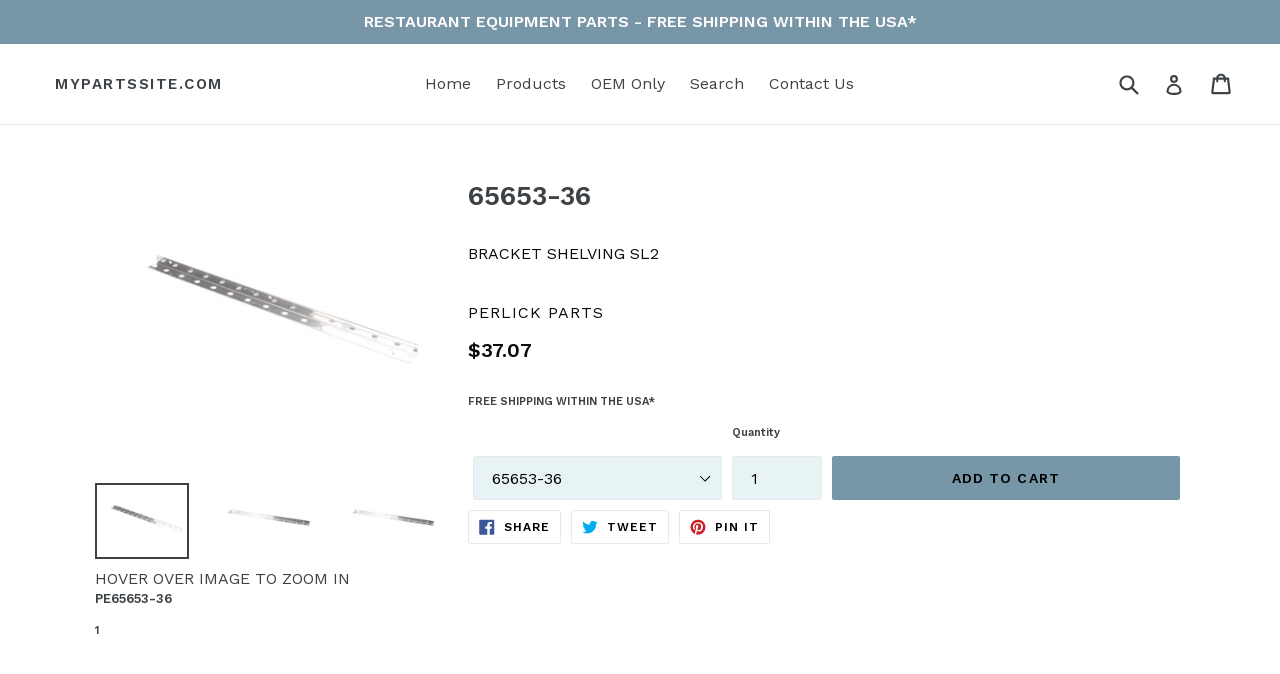

--- FILE ---
content_type: text/html; charset=utf-8
request_url: https://www.mypartssite.com/products/pe65653-36
body_size: 29789
content:
<!doctype html>
<!--[if IE 9]> <html class="ie9 no-js" lang="en"> <![endif]-->
<!--[if (gt IE 9)|!(IE)]><!--> <html class="no-js" lang="en"> <!--<![endif]-->
<head>
  <meta charset="utf-8">
  <meta http-equiv="X-UA-Compatible" content="IE=edge,chrome=1">
  <meta name="viewport" content="width=device-width,initial-scale=1">
  <meta name="theme-color" content="#7796a8">
  <link rel="canonical" href="https://www.mypartssite.com/products/pe65653-36">
  
  <meta name="google-site-verification" content="vPhrfH8-T-oKC4AyxScQEnfcE3JriqE6ug6_7P0SAYY" />
  <meta name="msvalidate.01" content="17C44DF868AB4ACF6CFFFDCCC6779676" />

  <!-- Global site tag (gtag.js) - Google Analytics -->
<script async src="https://www.googletagmanager.com/gtag/js?id=G-XMXH4Q7Z25"></script>
<script>
  window.dataLayer = window.dataLayer || [];
  function gtag(){dataLayer.push(arguments);}
  gtag('js', new Date());
  gtag('config', 'G-XMXH4Q7Z25');
  
</script>
 
  
  
    <link rel="shortcut icon" href="//www.mypartssite.com/cdn/shop/files/favicon-32x32_32x32.png?v=1614324969" type="image/png">
  

  
  <title>
    PERLICK 65653-36 BRACKET SHELVING SL2
    
    
    
      &ndash; MyPartsSite.com
    
  </title>

  
    <meta name="description" content="PERLICK 65653-36 BRACKET SHELVING SL2">
  

  <!-- /snippets/social-meta-tags.liquid -->




<meta property="og:site_name" content="MyPartsSite.com">
<meta property="og:url" content="https://www.mypartssite.com/products/pe65653-36">
<meta property="og:title" content="65653-36">
<meta property="og:type" content="product">
<meta property="og:description" content="PERLICK 65653-36 BRACKET SHELVING SL2">

  <meta property="og:price:amount" content="37.07">
  <meta property="og:price:currency" content="USD">

<meta property="og:image" content="http://www.mypartssite.com/cdn/shop/products/pe65653-36_1200x1200.jpg?v=1633907014"><meta property="og:image" content="http://www.mypartssite.com/cdn/shop/products/PERLICK_BRACKET_SHELVING_SL2-PE65653-36_1200x1200.jpg?v=1570014550"><meta property="og:image" content="http://www.mypartssite.com/cdn/shop/products/PE65653-36_1200x1200.gif?v=1648339903">
<meta property="og:image:secure_url" content="https://www.mypartssite.com/cdn/shop/products/pe65653-36_1200x1200.jpg?v=1633907014"><meta property="og:image:secure_url" content="https://www.mypartssite.com/cdn/shop/products/PERLICK_BRACKET_SHELVING_SL2-PE65653-36_1200x1200.jpg?v=1570014550"><meta property="og:image:secure_url" content="https://www.mypartssite.com/cdn/shop/products/PE65653-36_1200x1200.gif?v=1648339903">


<meta name="twitter:card" content="summary_large_image">
<meta name="twitter:title" content="65653-36">
<meta name="twitter:description" content="PERLICK 65653-36 BRACKET SHELVING SL2">


  <link href="//www.mypartssite.com/cdn/shop/t/6/assets/theme.scss.css?v=151685314824232499431716568095" rel="stylesheet" type="text/css" media="all" />
  

  <link href="//fonts.googleapis.com/css?family=Work+Sans:400,700" rel="stylesheet" type="text/css" media="all" />


  

    <link href="//fonts.googleapis.com/css?family=Work+Sans:600" rel="stylesheet" type="text/css" media="all" />
  


  
  <link rel="dns-prefetch preconnect" href="https://fonts.gstatic.com">
  <link rel="dns-prefetch preconnect" href="https://fonts.googleapis.com">
  <link rel="dns-prefetch preconnect" href="https://www.google-analytics.com">

  
  
    <link rel="dns-prefetch preconnect" href="https://pay.google.com">
    <link rel="dns-prefetch preconnect" href="https://godog.shopifycloud.com">

  
  
  
    
		<link rel="preload" as="style" href="//www.mypartssite.com/cdn/shop/t/6/assets/theme.scss.css?v=151685314824232499431716568095">
        <link rel="preload" as="script" href="//www.mypartssite.com/cdn/shop/t/6/assets/theme.js?v=111109701919495547551622435661">
	
  
  <script>
    var theme = {
      strings: {
        addToCart: "Add to cart",
        soldOut: "Sold out",
        unavailable: "Unavailable",
        showMore: "Show More",
        showLess: "Show Less",
        addressError: "Error looking up that address",
        addressNoResults: "No results for that address",
        addressQueryLimit: "You have exceeded the Google API usage limit. Consider upgrading to a \u003ca href=\"https:\/\/developers.google.com\/maps\/premium\/usage-limits\"\u003ePremium Plan\u003c\/a\u003e.",
        authError: "There was a problem authenticating your Google Maps account."
      },
      moneyFormat: "${{amount}}"
    }

    document.documentElement.className = document.documentElement.className.replace('no-js', 'js');
  </script>

  <!--[if (lte IE 9) ]><script src="//www.mypartssite.com/cdn/shop/t/6/assets/match-media.min.js?v=22265819453975888031622274311" type="text/javascript"></script><![endif]-->

  

  <!--[if (gt IE 9)|!(IE)]><!--><script src="//www.mypartssite.com/cdn/shop/t/6/assets/lazysizes.js?v=68441465964607740661622274310" async="async"></script><!--<![endif]-->
  <!--[if lte IE 9]><script src="//www.mypartssite.com/cdn/shop/t/6/assets/lazysizes.min.js?v=348607"></script><![endif]-->

  <!--[if (gt IE 9)|!(IE)]><!--><script src="//www.mypartssite.com/cdn/shop/t/6/assets/vendor.js?v=136118274122071307521622274313" defer="defer"></script><!--<![endif]-->
  <!--[if lte IE 9]><script src="//www.mypartssite.com/cdn/shop/t/6/assets/vendor.js?v=136118274122071307521622274313"></script><![endif]-->

  <!--[if (gt IE 9)|!(IE)]><!--><script src="//www.mypartssite.com/cdn/shop/t/6/assets/theme.js?v=111109701919495547551622435661" defer="defer"></script><!--<![endif]-->
  <!--[if lte IE 9]><script src="//www.mypartssite.com/cdn/shop/t/6/assets/theme.js?v=111109701919495547551622435661"></script><![endif]-->

  <script>window.performance && window.performance.mark && window.performance.mark('shopify.content_for_header.start');</script><meta name="google-site-verification" content="vPhrfH8-T-oKC4AyxScQEnfcE3JriqE6ug6_7P0SAYY">
<meta id="shopify-digital-wallet" name="shopify-digital-wallet" content="/2181890100/digital_wallets/dialog">
<meta name="shopify-checkout-api-token" content="c77d8cf50b51d7440efc53191f3ad9e3">
<meta id="in-context-paypal-metadata" data-shop-id="2181890100" data-venmo-supported="false" data-environment="production" data-locale="en_US" data-paypal-v4="true" data-currency="USD">
<link rel="alternate" type="application/json+oembed" href="https://www.mypartssite.com/products/pe65653-36.oembed">
<script async="async" src="/checkouts/internal/preloads.js?locale=en-US"></script>
<link rel="preconnect" href="https://shop.app" crossorigin="anonymous">
<script async="async" src="https://shop.app/checkouts/internal/preloads.js?locale=en-US&shop_id=2181890100" crossorigin="anonymous"></script>
<script id="apple-pay-shop-capabilities" type="application/json">{"shopId":2181890100,"countryCode":"US","currencyCode":"USD","merchantCapabilities":["supports3DS"],"merchantId":"gid:\/\/shopify\/Shop\/2181890100","merchantName":"MyPartsSite.com","requiredBillingContactFields":["postalAddress","email","phone"],"requiredShippingContactFields":["postalAddress","email","phone"],"shippingType":"shipping","supportedNetworks":["visa","masterCard","amex","discover","elo","jcb"],"total":{"type":"pending","label":"MyPartsSite.com","amount":"1.00"},"shopifyPaymentsEnabled":true,"supportsSubscriptions":true}</script>
<script id="shopify-features" type="application/json">{"accessToken":"c77d8cf50b51d7440efc53191f3ad9e3","betas":["rich-media-storefront-analytics"],"domain":"www.mypartssite.com","predictiveSearch":true,"shopId":2181890100,"locale":"en"}</script>
<script>var Shopify = Shopify || {};
Shopify.shop = "my-parts-site.myshopify.com";
Shopify.locale = "en";
Shopify.currency = {"active":"USD","rate":"1.0"};
Shopify.country = "US";
Shopify.theme = {"name":"[SB 5\/29] Debut","id":120331731022,"schema_name":"Debut","schema_version":"2.3.0","theme_store_id":796,"role":"main"};
Shopify.theme.handle = "null";
Shopify.theme.style = {"id":null,"handle":null};
Shopify.cdnHost = "www.mypartssite.com/cdn";
Shopify.routes = Shopify.routes || {};
Shopify.routes.root = "/";</script>
<script type="module">!function(o){(o.Shopify=o.Shopify||{}).modules=!0}(window);</script>
<script>!function(o){function n(){var o=[];function n(){o.push(Array.prototype.slice.apply(arguments))}return n.q=o,n}var t=o.Shopify=o.Shopify||{};t.loadFeatures=n(),t.autoloadFeatures=n()}(window);</script>
<script>
  window.ShopifyPay = window.ShopifyPay || {};
  window.ShopifyPay.apiHost = "shop.app\/pay";
  window.ShopifyPay.redirectState = null;
</script>
<script id="shop-js-analytics" type="application/json">{"pageType":"product"}</script>
<script defer="defer" async type="module" src="//www.mypartssite.com/cdn/shopifycloud/shop-js/modules/v2/client.init-shop-cart-sync_C5BV16lS.en.esm.js"></script>
<script defer="defer" async type="module" src="//www.mypartssite.com/cdn/shopifycloud/shop-js/modules/v2/chunk.common_CygWptCX.esm.js"></script>
<script type="module">
  await import("//www.mypartssite.com/cdn/shopifycloud/shop-js/modules/v2/client.init-shop-cart-sync_C5BV16lS.en.esm.js");
await import("//www.mypartssite.com/cdn/shopifycloud/shop-js/modules/v2/chunk.common_CygWptCX.esm.js");

  window.Shopify.SignInWithShop?.initShopCartSync?.({"fedCMEnabled":true,"windoidEnabled":true});

</script>
<script>
  window.Shopify = window.Shopify || {};
  if (!window.Shopify.featureAssets) window.Shopify.featureAssets = {};
  window.Shopify.featureAssets['shop-js'] = {"shop-cart-sync":["modules/v2/client.shop-cart-sync_ZFArdW7E.en.esm.js","modules/v2/chunk.common_CygWptCX.esm.js"],"init-fed-cm":["modules/v2/client.init-fed-cm_CmiC4vf6.en.esm.js","modules/v2/chunk.common_CygWptCX.esm.js"],"shop-cash-offers":["modules/v2/client.shop-cash-offers_DOA2yAJr.en.esm.js","modules/v2/chunk.common_CygWptCX.esm.js","modules/v2/chunk.modal_D71HUcav.esm.js"],"shop-button":["modules/v2/client.shop-button_tlx5R9nI.en.esm.js","modules/v2/chunk.common_CygWptCX.esm.js"],"shop-toast-manager":["modules/v2/client.shop-toast-manager_ClPi3nE9.en.esm.js","modules/v2/chunk.common_CygWptCX.esm.js"],"init-shop-cart-sync":["modules/v2/client.init-shop-cart-sync_C5BV16lS.en.esm.js","modules/v2/chunk.common_CygWptCX.esm.js"],"avatar":["modules/v2/client.avatar_BTnouDA3.en.esm.js"],"init-windoid":["modules/v2/client.init-windoid_sURxWdc1.en.esm.js","modules/v2/chunk.common_CygWptCX.esm.js"],"init-shop-email-lookup-coordinator":["modules/v2/client.init-shop-email-lookup-coordinator_B8hsDcYM.en.esm.js","modules/v2/chunk.common_CygWptCX.esm.js"],"pay-button":["modules/v2/client.pay-button_FdsNuTd3.en.esm.js","modules/v2/chunk.common_CygWptCX.esm.js"],"shop-login-button":["modules/v2/client.shop-login-button_C5VAVYt1.en.esm.js","modules/v2/chunk.common_CygWptCX.esm.js","modules/v2/chunk.modal_D71HUcav.esm.js"],"init-customer-accounts-sign-up":["modules/v2/client.init-customer-accounts-sign-up_CPSyQ0Tj.en.esm.js","modules/v2/client.shop-login-button_C5VAVYt1.en.esm.js","modules/v2/chunk.common_CygWptCX.esm.js","modules/v2/chunk.modal_D71HUcav.esm.js"],"init-shop-for-new-customer-accounts":["modules/v2/client.init-shop-for-new-customer-accounts_ChsxoAhi.en.esm.js","modules/v2/client.shop-login-button_C5VAVYt1.en.esm.js","modules/v2/chunk.common_CygWptCX.esm.js","modules/v2/chunk.modal_D71HUcav.esm.js"],"init-customer-accounts":["modules/v2/client.init-customer-accounts_DxDtT_ad.en.esm.js","modules/v2/client.shop-login-button_C5VAVYt1.en.esm.js","modules/v2/chunk.common_CygWptCX.esm.js","modules/v2/chunk.modal_D71HUcav.esm.js"],"shop-follow-button":["modules/v2/client.shop-follow-button_Cva4Ekp9.en.esm.js","modules/v2/chunk.common_CygWptCX.esm.js","modules/v2/chunk.modal_D71HUcav.esm.js"],"checkout-modal":["modules/v2/client.checkout-modal_BPM8l0SH.en.esm.js","modules/v2/chunk.common_CygWptCX.esm.js","modules/v2/chunk.modal_D71HUcav.esm.js"],"lead-capture":["modules/v2/client.lead-capture_Bi8yE_yS.en.esm.js","modules/v2/chunk.common_CygWptCX.esm.js","modules/v2/chunk.modal_D71HUcav.esm.js"],"shop-login":["modules/v2/client.shop-login_D6lNrXab.en.esm.js","modules/v2/chunk.common_CygWptCX.esm.js","modules/v2/chunk.modal_D71HUcav.esm.js"],"payment-terms":["modules/v2/client.payment-terms_CZxnsJam.en.esm.js","modules/v2/chunk.common_CygWptCX.esm.js","modules/v2/chunk.modal_D71HUcav.esm.js"]};
</script>
<script id="__st">var __st={"a":2181890100,"offset":-18000,"reqid":"e0711836-b845-4c33-88e0-ddf1d6e13a86-1768851244","pageurl":"www.mypartssite.com\/products\/pe65653-36","u":"ec64533b0d47","p":"product","rtyp":"product","rid":1200475832372};</script>
<script>window.ShopifyPaypalV4VisibilityTracking = true;</script>
<script id="captcha-bootstrap">!function(){'use strict';const t='contact',e='account',n='new_comment',o=[[t,t],['blogs',n],['comments',n],[t,'customer']],c=[[e,'customer_login'],[e,'guest_login'],[e,'recover_customer_password'],[e,'create_customer']],r=t=>t.map((([t,e])=>`form[action*='/${t}']:not([data-nocaptcha='true']) input[name='form_type'][value='${e}']`)).join(','),a=t=>()=>t?[...document.querySelectorAll(t)].map((t=>t.form)):[];function s(){const t=[...o],e=r(t);return a(e)}const i='password',u='form_key',d=['recaptcha-v3-token','g-recaptcha-response','h-captcha-response',i],f=()=>{try{return window.sessionStorage}catch{return}},m='__shopify_v',_=t=>t.elements[u];function p(t,e,n=!1){try{const o=window.sessionStorage,c=JSON.parse(o.getItem(e)),{data:r}=function(t){const{data:e,action:n}=t;return t[m]||n?{data:e,action:n}:{data:t,action:n}}(c);for(const[e,n]of Object.entries(r))t.elements[e]&&(t.elements[e].value=n);n&&o.removeItem(e)}catch(o){console.error('form repopulation failed',{error:o})}}const l='form_type',E='cptcha';function T(t){t.dataset[E]=!0}const w=window,h=w.document,L='Shopify',v='ce_forms',y='captcha';let A=!1;((t,e)=>{const n=(g='f06e6c50-85a8-45c8-87d0-21a2b65856fe',I='https://cdn.shopify.com/shopifycloud/storefront-forms-hcaptcha/ce_storefront_forms_captcha_hcaptcha.v1.5.2.iife.js',D={infoText:'Protected by hCaptcha',privacyText:'Privacy',termsText:'Terms'},(t,e,n)=>{const o=w[L][v],c=o.bindForm;if(c)return c(t,g,e,D).then(n);var r;o.q.push([[t,g,e,D],n]),r=I,A||(h.body.append(Object.assign(h.createElement('script'),{id:'captcha-provider',async:!0,src:r})),A=!0)});var g,I,D;w[L]=w[L]||{},w[L][v]=w[L][v]||{},w[L][v].q=[],w[L][y]=w[L][y]||{},w[L][y].protect=function(t,e){n(t,void 0,e),T(t)},Object.freeze(w[L][y]),function(t,e,n,w,h,L){const[v,y,A,g]=function(t,e,n){const i=e?o:[],u=t?c:[],d=[...i,...u],f=r(d),m=r(i),_=r(d.filter((([t,e])=>n.includes(e))));return[a(f),a(m),a(_),s()]}(w,h,L),I=t=>{const e=t.target;return e instanceof HTMLFormElement?e:e&&e.form},D=t=>v().includes(t);t.addEventListener('submit',(t=>{const e=I(t);if(!e)return;const n=D(e)&&!e.dataset.hcaptchaBound&&!e.dataset.recaptchaBound,o=_(e),c=g().includes(e)&&(!o||!o.value);(n||c)&&t.preventDefault(),c&&!n&&(function(t){try{if(!f())return;!function(t){const e=f();if(!e)return;const n=_(t);if(!n)return;const o=n.value;o&&e.removeItem(o)}(t);const e=Array.from(Array(32),(()=>Math.random().toString(36)[2])).join('');!function(t,e){_(t)||t.append(Object.assign(document.createElement('input'),{type:'hidden',name:u})),t.elements[u].value=e}(t,e),function(t,e){const n=f();if(!n)return;const o=[...t.querySelectorAll(`input[type='${i}']`)].map((({name:t})=>t)),c=[...d,...o],r={};for(const[a,s]of new FormData(t).entries())c.includes(a)||(r[a]=s);n.setItem(e,JSON.stringify({[m]:1,action:t.action,data:r}))}(t,e)}catch(e){console.error('failed to persist form',e)}}(e),e.submit())}));const S=(t,e)=>{t&&!t.dataset[E]&&(n(t,e.some((e=>e===t))),T(t))};for(const o of['focusin','change'])t.addEventListener(o,(t=>{const e=I(t);D(e)&&S(e,y())}));const B=e.get('form_key'),M=e.get(l),P=B&&M;t.addEventListener('DOMContentLoaded',(()=>{const t=y();if(P)for(const e of t)e.elements[l].value===M&&p(e,B);[...new Set([...A(),...v().filter((t=>'true'===t.dataset.shopifyCaptcha))])].forEach((e=>S(e,t)))}))}(h,new URLSearchParams(w.location.search),n,t,e,['guest_login'])})(!0,!0)}();</script>
<script integrity="sha256-4kQ18oKyAcykRKYeNunJcIwy7WH5gtpwJnB7kiuLZ1E=" data-source-attribution="shopify.loadfeatures" defer="defer" src="//www.mypartssite.com/cdn/shopifycloud/storefront/assets/storefront/load_feature-a0a9edcb.js" crossorigin="anonymous"></script>
<script crossorigin="anonymous" defer="defer" src="//www.mypartssite.com/cdn/shopifycloud/storefront/assets/shopify_pay/storefront-65b4c6d7.js?v=20250812"></script>
<script data-source-attribution="shopify.dynamic_checkout.dynamic.init">var Shopify=Shopify||{};Shopify.PaymentButton=Shopify.PaymentButton||{isStorefrontPortableWallets:!0,init:function(){window.Shopify.PaymentButton.init=function(){};var t=document.createElement("script");t.src="https://www.mypartssite.com/cdn/shopifycloud/portable-wallets/latest/portable-wallets.en.js",t.type="module",document.head.appendChild(t)}};
</script>
<script data-source-attribution="shopify.dynamic_checkout.buyer_consent">
  function portableWalletsHideBuyerConsent(e){var t=document.getElementById("shopify-buyer-consent"),n=document.getElementById("shopify-subscription-policy-button");t&&n&&(t.classList.add("hidden"),t.setAttribute("aria-hidden","true"),n.removeEventListener("click",e))}function portableWalletsShowBuyerConsent(e){var t=document.getElementById("shopify-buyer-consent"),n=document.getElementById("shopify-subscription-policy-button");t&&n&&(t.classList.remove("hidden"),t.removeAttribute("aria-hidden"),n.addEventListener("click",e))}window.Shopify?.PaymentButton&&(window.Shopify.PaymentButton.hideBuyerConsent=portableWalletsHideBuyerConsent,window.Shopify.PaymentButton.showBuyerConsent=portableWalletsShowBuyerConsent);
</script>
<script data-source-attribution="shopify.dynamic_checkout.cart.bootstrap">document.addEventListener("DOMContentLoaded",(function(){function t(){return document.querySelector("shopify-accelerated-checkout-cart, shopify-accelerated-checkout")}if(t())Shopify.PaymentButton.init();else{new MutationObserver((function(e,n){t()&&(Shopify.PaymentButton.init(),n.disconnect())})).observe(document.body,{childList:!0,subtree:!0})}}));
</script>
<link id="shopify-accelerated-checkout-styles" rel="stylesheet" media="screen" href="https://www.mypartssite.com/cdn/shopifycloud/portable-wallets/latest/accelerated-checkout-backwards-compat.css" crossorigin="anonymous">
<style id="shopify-accelerated-checkout-cart">
        #shopify-buyer-consent {
  margin-top: 1em;
  display: inline-block;
  width: 100%;
}

#shopify-buyer-consent.hidden {
  display: none;
}

#shopify-subscription-policy-button {
  background: none;
  border: none;
  padding: 0;
  text-decoration: underline;
  font-size: inherit;
  cursor: pointer;
}

#shopify-subscription-policy-button::before {
  box-shadow: none;
}

      </style>

<script>window.performance && window.performance.mark && window.performance.mark('shopify.content_for_header.end');</script>

	
    
    
    
    <script src="//www.mypartssite.com/cdn/shop/t/6/assets/magiczoomplus.js?v=30799240050573136481630686019" type="text/javascript"></script>
    <script src="https://code.jquery.com/jquery-2.2.4.min.js" type="text/javascript"></script>
    <link href="//www.mypartssite.com/cdn/shop/t/6/assets/magiczoomplus.css?v=86685751658445847641630652106" rel="stylesheet" type="text/css" media="all" />
    
    <link href="//www.mypartssite.com/cdn/shop/t/6/assets/magiczoomplus.additional.css?v=100286391978237796471630652275" rel="stylesheet" type="text/css" media="all" />
    <script type="text/javascript">
    mzOptions = {
		'zoomWidth':'auto',
		'zoomHeight':'auto',
		'zoomPosition':'inner',
		'zoomDistance':15,
		'selectorTrigger':'click',
		'transitionEffect':true,
		'zoomMode':'zoom',
		'zoomOn':'hover',
		'zoomCaption':'bottom',
		'upscale':true,
		'variableZoom':false,
		'smoothing':true,
		'expand':'window',
		'expandZoomMode':'zoom',
		'expandZoomOn':'click',
		'expandCaption':true,
		'closeOnClickOutside':true,
		'hint':'once',
		'textHoverZoomHint':'Hover to Zoom',
		'textClickZoomHint':'Click to zoom',
		'textExpandHint':'Click to expand',
		'textBtnClose':'Close',
		'textBtnNext':'Next',
		'textBtnPrev':'Previous',
		'lazyZoom':false,
		'rightClick':false,
            }
    mzMobileOptions = {
		'zoomMode':'magnifier',
		'textHoverZoomHint':'Touch to zoom',
		'textClickZoomHint':'Double tap to zoom',
		'textExpandHint':'Tap to expand'
    }
    
    </script>
    <script src="//www.mypartssite.com/cdn/shop/t/6/assets/magiczoomplus.sirv.js?v=173633268832835262121716568094" type="text/javascript"></script>

<link href="https://monorail-edge.shopifysvc.com" rel="dns-prefetch">
<script>(function(){if ("sendBeacon" in navigator && "performance" in window) {try {var session_token_from_headers = performance.getEntriesByType('navigation')[0].serverTiming.find(x => x.name == '_s').description;} catch {var session_token_from_headers = undefined;}var session_cookie_matches = document.cookie.match(/_shopify_s=([^;]*)/);var session_token_from_cookie = session_cookie_matches && session_cookie_matches.length === 2 ? session_cookie_matches[1] : "";var session_token = session_token_from_headers || session_token_from_cookie || "";function handle_abandonment_event(e) {var entries = performance.getEntries().filter(function(entry) {return /monorail-edge.shopifysvc.com/.test(entry.name);});if (!window.abandonment_tracked && entries.length === 0) {window.abandonment_tracked = true;var currentMs = Date.now();var navigation_start = performance.timing.navigationStart;var payload = {shop_id: 2181890100,url: window.location.href,navigation_start,duration: currentMs - navigation_start,session_token,page_type: "product"};window.navigator.sendBeacon("https://monorail-edge.shopifysvc.com/v1/produce", JSON.stringify({schema_id: "online_store_buyer_site_abandonment/1.1",payload: payload,metadata: {event_created_at_ms: currentMs,event_sent_at_ms: currentMs}}));}}window.addEventListener('pagehide', handle_abandonment_event);}}());</script>
<script id="web-pixels-manager-setup">(function e(e,d,r,n,o){if(void 0===o&&(o={}),!Boolean(null===(a=null===(i=window.Shopify)||void 0===i?void 0:i.analytics)||void 0===a?void 0:a.replayQueue)){var i,a;window.Shopify=window.Shopify||{};var t=window.Shopify;t.analytics=t.analytics||{};var s=t.analytics;s.replayQueue=[],s.publish=function(e,d,r){return s.replayQueue.push([e,d,r]),!0};try{self.performance.mark("wpm:start")}catch(e){}var l=function(){var e={modern:/Edge?\/(1{2}[4-9]|1[2-9]\d|[2-9]\d{2}|\d{4,})\.\d+(\.\d+|)|Firefox\/(1{2}[4-9]|1[2-9]\d|[2-9]\d{2}|\d{4,})\.\d+(\.\d+|)|Chrom(ium|e)\/(9{2}|\d{3,})\.\d+(\.\d+|)|(Maci|X1{2}).+ Version\/(15\.\d+|(1[6-9]|[2-9]\d|\d{3,})\.\d+)([,.]\d+|)( \(\w+\)|)( Mobile\/\w+|) Safari\/|Chrome.+OPR\/(9{2}|\d{3,})\.\d+\.\d+|(CPU[ +]OS|iPhone[ +]OS|CPU[ +]iPhone|CPU IPhone OS|CPU iPad OS)[ +]+(15[._]\d+|(1[6-9]|[2-9]\d|\d{3,})[._]\d+)([._]\d+|)|Android:?[ /-](13[3-9]|1[4-9]\d|[2-9]\d{2}|\d{4,})(\.\d+|)(\.\d+|)|Android.+Firefox\/(13[5-9]|1[4-9]\d|[2-9]\d{2}|\d{4,})\.\d+(\.\d+|)|Android.+Chrom(ium|e)\/(13[3-9]|1[4-9]\d|[2-9]\d{2}|\d{4,})\.\d+(\.\d+|)|SamsungBrowser\/([2-9]\d|\d{3,})\.\d+/,legacy:/Edge?\/(1[6-9]|[2-9]\d|\d{3,})\.\d+(\.\d+|)|Firefox\/(5[4-9]|[6-9]\d|\d{3,})\.\d+(\.\d+|)|Chrom(ium|e)\/(5[1-9]|[6-9]\d|\d{3,})\.\d+(\.\d+|)([\d.]+$|.*Safari\/(?![\d.]+ Edge\/[\d.]+$))|(Maci|X1{2}).+ Version\/(10\.\d+|(1[1-9]|[2-9]\d|\d{3,})\.\d+)([,.]\d+|)( \(\w+\)|)( Mobile\/\w+|) Safari\/|Chrome.+OPR\/(3[89]|[4-9]\d|\d{3,})\.\d+\.\d+|(CPU[ +]OS|iPhone[ +]OS|CPU[ +]iPhone|CPU IPhone OS|CPU iPad OS)[ +]+(10[._]\d+|(1[1-9]|[2-9]\d|\d{3,})[._]\d+)([._]\d+|)|Android:?[ /-](13[3-9]|1[4-9]\d|[2-9]\d{2}|\d{4,})(\.\d+|)(\.\d+|)|Mobile Safari.+OPR\/([89]\d|\d{3,})\.\d+\.\d+|Android.+Firefox\/(13[5-9]|1[4-9]\d|[2-9]\d{2}|\d{4,})\.\d+(\.\d+|)|Android.+Chrom(ium|e)\/(13[3-9]|1[4-9]\d|[2-9]\d{2}|\d{4,})\.\d+(\.\d+|)|Android.+(UC? ?Browser|UCWEB|U3)[ /]?(15\.([5-9]|\d{2,})|(1[6-9]|[2-9]\d|\d{3,})\.\d+)\.\d+|SamsungBrowser\/(5\.\d+|([6-9]|\d{2,})\.\d+)|Android.+MQ{2}Browser\/(14(\.(9|\d{2,})|)|(1[5-9]|[2-9]\d|\d{3,})(\.\d+|))(\.\d+|)|K[Aa][Ii]OS\/(3\.\d+|([4-9]|\d{2,})\.\d+)(\.\d+|)/},d=e.modern,r=e.legacy,n=navigator.userAgent;return n.match(d)?"modern":n.match(r)?"legacy":"unknown"}(),u="modern"===l?"modern":"legacy",c=(null!=n?n:{modern:"",legacy:""})[u],f=function(e){return[e.baseUrl,"/wpm","/b",e.hashVersion,"modern"===e.buildTarget?"m":"l",".js"].join("")}({baseUrl:d,hashVersion:r,buildTarget:u}),m=function(e){var d=e.version,r=e.bundleTarget,n=e.surface,o=e.pageUrl,i=e.monorailEndpoint;return{emit:function(e){var a=e.status,t=e.errorMsg,s=(new Date).getTime(),l=JSON.stringify({metadata:{event_sent_at_ms:s},events:[{schema_id:"web_pixels_manager_load/3.1",payload:{version:d,bundle_target:r,page_url:o,status:a,surface:n,error_msg:t},metadata:{event_created_at_ms:s}}]});if(!i)return console&&console.warn&&console.warn("[Web Pixels Manager] No Monorail endpoint provided, skipping logging."),!1;try{return self.navigator.sendBeacon.bind(self.navigator)(i,l)}catch(e){}var u=new XMLHttpRequest;try{return u.open("POST",i,!0),u.setRequestHeader("Content-Type","text/plain"),u.send(l),!0}catch(e){return console&&console.warn&&console.warn("[Web Pixels Manager] Got an unhandled error while logging to Monorail."),!1}}}}({version:r,bundleTarget:l,surface:e.surface,pageUrl:self.location.href,monorailEndpoint:e.monorailEndpoint});try{o.browserTarget=l,function(e){var d=e.src,r=e.async,n=void 0===r||r,o=e.onload,i=e.onerror,a=e.sri,t=e.scriptDataAttributes,s=void 0===t?{}:t,l=document.createElement("script"),u=document.querySelector("head"),c=document.querySelector("body");if(l.async=n,l.src=d,a&&(l.integrity=a,l.crossOrigin="anonymous"),s)for(var f in s)if(Object.prototype.hasOwnProperty.call(s,f))try{l.dataset[f]=s[f]}catch(e){}if(o&&l.addEventListener("load",o),i&&l.addEventListener("error",i),u)u.appendChild(l);else{if(!c)throw new Error("Did not find a head or body element to append the script");c.appendChild(l)}}({src:f,async:!0,onload:function(){if(!function(){var e,d;return Boolean(null===(d=null===(e=window.Shopify)||void 0===e?void 0:e.analytics)||void 0===d?void 0:d.initialized)}()){var d=window.webPixelsManager.init(e)||void 0;if(d){var r=window.Shopify.analytics;r.replayQueue.forEach((function(e){var r=e[0],n=e[1],o=e[2];d.publishCustomEvent(r,n,o)})),r.replayQueue=[],r.publish=d.publishCustomEvent,r.visitor=d.visitor,r.initialized=!0}}},onerror:function(){return m.emit({status:"failed",errorMsg:"".concat(f," has failed to load")})},sri:function(e){var d=/^sha384-[A-Za-z0-9+/=]+$/;return"string"==typeof e&&d.test(e)}(c)?c:"",scriptDataAttributes:o}),m.emit({status:"loading"})}catch(e){m.emit({status:"failed",errorMsg:(null==e?void 0:e.message)||"Unknown error"})}}})({shopId: 2181890100,storefrontBaseUrl: "https://www.mypartssite.com",extensionsBaseUrl: "https://extensions.shopifycdn.com/cdn/shopifycloud/web-pixels-manager",monorailEndpoint: "https://monorail-edge.shopifysvc.com/unstable/produce_batch",surface: "storefront-renderer",enabledBetaFlags: ["2dca8a86"],webPixelsConfigList: [{"id":"765034813","configuration":"{\"config\":\"{\\\"pixel_id\\\":\\\"G-XMXH4Q7Z25\\\",\\\"gtag_events\\\":[{\\\"type\\\":\\\"begin_checkout\\\",\\\"action_label\\\":\\\"G-XMXH4Q7Z25\\\"},{\\\"type\\\":\\\"search\\\",\\\"action_label\\\":\\\"G-XMXH4Q7Z25\\\"},{\\\"type\\\":\\\"view_item\\\",\\\"action_label\\\":\\\"G-XMXH4Q7Z25\\\"},{\\\"type\\\":\\\"purchase\\\",\\\"action_label\\\":\\\"G-XMXH4Q7Z25\\\"},{\\\"type\\\":\\\"page_view\\\",\\\"action_label\\\":\\\"G-XMXH4Q7Z25\\\"},{\\\"type\\\":\\\"add_payment_info\\\",\\\"action_label\\\":\\\"G-XMXH4Q7Z25\\\"},{\\\"type\\\":\\\"add_to_cart\\\",\\\"action_label\\\":\\\"G-XMXH4Q7Z25\\\"}],\\\"enable_monitoring_mode\\\":false}\"}","eventPayloadVersion":"v1","runtimeContext":"OPEN","scriptVersion":"b2a88bafab3e21179ed38636efcd8a93","type":"APP","apiClientId":1780363,"privacyPurposes":[],"dataSharingAdjustments":{"protectedCustomerApprovalScopes":["read_customer_address","read_customer_email","read_customer_name","read_customer_personal_data","read_customer_phone"]}},{"id":"shopify-app-pixel","configuration":"{}","eventPayloadVersion":"v1","runtimeContext":"STRICT","scriptVersion":"0450","apiClientId":"shopify-pixel","type":"APP","privacyPurposes":["ANALYTICS","MARKETING"]},{"id":"shopify-custom-pixel","eventPayloadVersion":"v1","runtimeContext":"LAX","scriptVersion":"0450","apiClientId":"shopify-pixel","type":"CUSTOM","privacyPurposes":["ANALYTICS","MARKETING"]}],isMerchantRequest: false,initData: {"shop":{"name":"MyPartsSite.com","paymentSettings":{"currencyCode":"USD"},"myshopifyDomain":"my-parts-site.myshopify.com","countryCode":"US","storefrontUrl":"https:\/\/www.mypartssite.com"},"customer":null,"cart":null,"checkout":null,"productVariants":[{"price":{"amount":37.07,"currencyCode":"USD"},"product":{"title":"65653-36","vendor":"PERLICK PARTS","id":"1200475832372","untranslatedTitle":"65653-36","url":"\/products\/pe65653-36","type":"OEM Replacement Part"},"id":"13232542285876","image":{"src":"\/\/www.mypartssite.com\/cdn\/shop\/products\/pe65653-36.jpg?v=1633907014"},"sku":"PE65653-36","title":"65653-36","untranslatedTitle":"65653-36"}],"purchasingCompany":null},},"https://www.mypartssite.com/cdn","fcfee988w5aeb613cpc8e4bc33m6693e112",{"modern":"","legacy":""},{"shopId":"2181890100","storefrontBaseUrl":"https:\/\/www.mypartssite.com","extensionBaseUrl":"https:\/\/extensions.shopifycdn.com\/cdn\/shopifycloud\/web-pixels-manager","surface":"storefront-renderer","enabledBetaFlags":"[\"2dca8a86\"]","isMerchantRequest":"false","hashVersion":"fcfee988w5aeb613cpc8e4bc33m6693e112","publish":"custom","events":"[[\"page_viewed\",{}],[\"product_viewed\",{\"productVariant\":{\"price\":{\"amount\":37.07,\"currencyCode\":\"USD\"},\"product\":{\"title\":\"65653-36\",\"vendor\":\"PERLICK PARTS\",\"id\":\"1200475832372\",\"untranslatedTitle\":\"65653-36\",\"url\":\"\/products\/pe65653-36\",\"type\":\"OEM Replacement Part\"},\"id\":\"13232542285876\",\"image\":{\"src\":\"\/\/www.mypartssite.com\/cdn\/shop\/products\/pe65653-36.jpg?v=1633907014\"},\"sku\":\"PE65653-36\",\"title\":\"65653-36\",\"untranslatedTitle\":\"65653-36\"}}]]"});</script><script>
  window.ShopifyAnalytics = window.ShopifyAnalytics || {};
  window.ShopifyAnalytics.meta = window.ShopifyAnalytics.meta || {};
  window.ShopifyAnalytics.meta.currency = 'USD';
  var meta = {"product":{"id":1200475832372,"gid":"gid:\/\/shopify\/Product\/1200475832372","vendor":"PERLICK PARTS","type":"OEM Replacement Part","handle":"pe65653-36","variants":[{"id":13232542285876,"price":3707,"name":"65653-36 - 65653-36","public_title":"65653-36","sku":"PE65653-36"}],"remote":false},"page":{"pageType":"product","resourceType":"product","resourceId":1200475832372,"requestId":"e0711836-b845-4c33-88e0-ddf1d6e13a86-1768851244"}};
  for (var attr in meta) {
    window.ShopifyAnalytics.meta[attr] = meta[attr];
  }
</script>
<script class="analytics">
  (function () {
    var customDocumentWrite = function(content) {
      var jquery = null;

      if (window.jQuery) {
        jquery = window.jQuery;
      } else if (window.Checkout && window.Checkout.$) {
        jquery = window.Checkout.$;
      }

      if (jquery) {
        jquery('body').append(content);
      }
    };

    var hasLoggedConversion = function(token) {
      if (token) {
        return document.cookie.indexOf('loggedConversion=' + token) !== -1;
      }
      return false;
    }

    var setCookieIfConversion = function(token) {
      if (token) {
        var twoMonthsFromNow = new Date(Date.now());
        twoMonthsFromNow.setMonth(twoMonthsFromNow.getMonth() + 2);

        document.cookie = 'loggedConversion=' + token + '; expires=' + twoMonthsFromNow;
      }
    }

    var trekkie = window.ShopifyAnalytics.lib = window.trekkie = window.trekkie || [];
    if (trekkie.integrations) {
      return;
    }
    trekkie.methods = [
      'identify',
      'page',
      'ready',
      'track',
      'trackForm',
      'trackLink'
    ];
    trekkie.factory = function(method) {
      return function() {
        var args = Array.prototype.slice.call(arguments);
        args.unshift(method);
        trekkie.push(args);
        return trekkie;
      };
    };
    for (var i = 0; i < trekkie.methods.length; i++) {
      var key = trekkie.methods[i];
      trekkie[key] = trekkie.factory(key);
    }
    trekkie.load = function(config) {
      trekkie.config = config || {};
      trekkie.config.initialDocumentCookie = document.cookie;
      var first = document.getElementsByTagName('script')[0];
      var script = document.createElement('script');
      script.type = 'text/javascript';
      script.onerror = function(e) {
        var scriptFallback = document.createElement('script');
        scriptFallback.type = 'text/javascript';
        scriptFallback.onerror = function(error) {
                var Monorail = {
      produce: function produce(monorailDomain, schemaId, payload) {
        var currentMs = new Date().getTime();
        var event = {
          schema_id: schemaId,
          payload: payload,
          metadata: {
            event_created_at_ms: currentMs,
            event_sent_at_ms: currentMs
          }
        };
        return Monorail.sendRequest("https://" + monorailDomain + "/v1/produce", JSON.stringify(event));
      },
      sendRequest: function sendRequest(endpointUrl, payload) {
        // Try the sendBeacon API
        if (window && window.navigator && typeof window.navigator.sendBeacon === 'function' && typeof window.Blob === 'function' && !Monorail.isIos12()) {
          var blobData = new window.Blob([payload], {
            type: 'text/plain'
          });

          if (window.navigator.sendBeacon(endpointUrl, blobData)) {
            return true;
          } // sendBeacon was not successful

        } // XHR beacon

        var xhr = new XMLHttpRequest();

        try {
          xhr.open('POST', endpointUrl);
          xhr.setRequestHeader('Content-Type', 'text/plain');
          xhr.send(payload);
        } catch (e) {
          console.log(e);
        }

        return false;
      },
      isIos12: function isIos12() {
        return window.navigator.userAgent.lastIndexOf('iPhone; CPU iPhone OS 12_') !== -1 || window.navigator.userAgent.lastIndexOf('iPad; CPU OS 12_') !== -1;
      }
    };
    Monorail.produce('monorail-edge.shopifysvc.com',
      'trekkie_storefront_load_errors/1.1',
      {shop_id: 2181890100,
      theme_id: 120331731022,
      app_name: "storefront",
      context_url: window.location.href,
      source_url: "//www.mypartssite.com/cdn/s/trekkie.storefront.cd680fe47e6c39ca5d5df5f0a32d569bc48c0f27.min.js"});

        };
        scriptFallback.async = true;
        scriptFallback.src = '//www.mypartssite.com/cdn/s/trekkie.storefront.cd680fe47e6c39ca5d5df5f0a32d569bc48c0f27.min.js';
        first.parentNode.insertBefore(scriptFallback, first);
      };
      script.async = true;
      script.src = '//www.mypartssite.com/cdn/s/trekkie.storefront.cd680fe47e6c39ca5d5df5f0a32d569bc48c0f27.min.js';
      first.parentNode.insertBefore(script, first);
    };
    trekkie.load(
      {"Trekkie":{"appName":"storefront","development":false,"defaultAttributes":{"shopId":2181890100,"isMerchantRequest":null,"themeId":120331731022,"themeCityHash":"9442109998530136468","contentLanguage":"en","currency":"USD","eventMetadataId":"4f458ebe-cbcd-415d-9ce8-997755410d2a"},"isServerSideCookieWritingEnabled":true,"monorailRegion":"shop_domain","enabledBetaFlags":["65f19447"]},"Session Attribution":{},"S2S":{"facebookCapiEnabled":false,"source":"trekkie-storefront-renderer","apiClientId":580111}}
    );

    var loaded = false;
    trekkie.ready(function() {
      if (loaded) return;
      loaded = true;

      window.ShopifyAnalytics.lib = window.trekkie;

      var originalDocumentWrite = document.write;
      document.write = customDocumentWrite;
      try { window.ShopifyAnalytics.merchantGoogleAnalytics.call(this); } catch(error) {};
      document.write = originalDocumentWrite;

      window.ShopifyAnalytics.lib.page(null,{"pageType":"product","resourceType":"product","resourceId":1200475832372,"requestId":"e0711836-b845-4c33-88e0-ddf1d6e13a86-1768851244","shopifyEmitted":true});

      var match = window.location.pathname.match(/checkouts\/(.+)\/(thank_you|post_purchase)/)
      var token = match? match[1]: undefined;
      if (!hasLoggedConversion(token)) {
        setCookieIfConversion(token);
        window.ShopifyAnalytics.lib.track("Viewed Product",{"currency":"USD","variantId":13232542285876,"productId":1200475832372,"productGid":"gid:\/\/shopify\/Product\/1200475832372","name":"65653-36 - 65653-36","price":"37.07","sku":"PE65653-36","brand":"PERLICK PARTS","variant":"65653-36","category":"OEM Replacement Part","nonInteraction":true,"remote":false},undefined,undefined,{"shopifyEmitted":true});
      window.ShopifyAnalytics.lib.track("monorail:\/\/trekkie_storefront_viewed_product\/1.1",{"currency":"USD","variantId":13232542285876,"productId":1200475832372,"productGid":"gid:\/\/shopify\/Product\/1200475832372","name":"65653-36 - 65653-36","price":"37.07","sku":"PE65653-36","brand":"PERLICK PARTS","variant":"65653-36","category":"OEM Replacement Part","nonInteraction":true,"remote":false,"referer":"https:\/\/www.mypartssite.com\/products\/pe65653-36"});
      }
    });


        var eventsListenerScript = document.createElement('script');
        eventsListenerScript.async = true;
        eventsListenerScript.src = "//www.mypartssite.com/cdn/shopifycloud/storefront/assets/shop_events_listener-3da45d37.js";
        document.getElementsByTagName('head')[0].appendChild(eventsListenerScript);

})();</script>
  <script>
  if (!window.ga || (window.ga && typeof window.ga !== 'function')) {
    window.ga = function ga() {
      (window.ga.q = window.ga.q || []).push(arguments);
      if (window.Shopify && window.Shopify.analytics && typeof window.Shopify.analytics.publish === 'function') {
        window.Shopify.analytics.publish("ga_stub_called", {}, {sendTo: "google_osp_migration"});
      }
      console.error("Shopify's Google Analytics stub called with:", Array.from(arguments), "\nSee https://help.shopify.com/manual/promoting-marketing/pixels/pixel-migration#google for more information.");
    };
    if (window.Shopify && window.Shopify.analytics && typeof window.Shopify.analytics.publish === 'function') {
      window.Shopify.analytics.publish("ga_stub_initialized", {}, {sendTo: "google_osp_migration"});
    }
  }
</script>
<script
  defer
  src="https://www.mypartssite.com/cdn/shopifycloud/perf-kit/shopify-perf-kit-3.0.4.min.js"
  data-application="storefront-renderer"
  data-shop-id="2181890100"
  data-render-region="gcp-us-central1"
  data-page-type="product"
  data-theme-instance-id="120331731022"
  data-theme-name="Debut"
  data-theme-version="2.3.0"
  data-monorail-region="shop_domain"
  data-resource-timing-sampling-rate="10"
  data-shs="true"
  data-shs-beacon="true"
  data-shs-export-with-fetch="true"
  data-shs-logs-sample-rate="1"
  data-shs-beacon-endpoint="https://www.mypartssite.com/api/collect"
></script>
</head>

<body class="template-product">

  <a class="in-page-link visually-hidden skip-link" href="#MainContent">Skip to content</a>

  <div id="SearchDrawer" class="search-bar drawer drawer--top" role="dialog" aria-modal="true" aria-label="Search">
    <div class="search-bar__table">
      <div class="search-bar__table-cell search-bar__form-wrapper">
        <form class="search search-bar__form" action="/search" method="get" role="search">
          <button class="search-bar__submit search__submit btn--link" type="submit">
            <svg aria-hidden="true" focusable="false" role="presentation" class="icon icon-search" viewBox="0 0 37 40"><path d="M35.6 36l-9.8-9.8c4.1-5.4 3.6-13.2-1.3-18.1-5.4-5.4-14.2-5.4-19.7 0-5.4 5.4-5.4 14.2 0 19.7 2.6 2.6 6.1 4.1 9.8 4.1 3 0 5.9-1 8.3-2.8l9.8 9.8c.4.4.9.6 1.4.6s1-.2 1.4-.6c.9-.9.9-2.1.1-2.9zm-20.9-8.2c-2.6 0-5.1-1-7-2.9-3.9-3.9-3.9-10.1 0-14C9.6 9 12.2 8 14.7 8s5.1 1 7 2.9c3.9 3.9 3.9 10.1 0 14-1.9 1.9-4.4 2.9-7 2.9z"/></svg>
            <span class="icon__fallback-text">Submit</span>
          </button>
          <input class="search__input search-bar__input" type="search" name="q" value="" placeholder="Search" aria-label="Search">
        </form>
      </div>
      <div class="search-bar__table-cell text-right">
        <button type="button" class="btn--link search-bar__close js-drawer-close">
          <svg aria-hidden="true" focusable="false" role="presentation" class="icon icon-close" viewBox="0 0 37 40"><path d="M21.3 23l11-11c.8-.8.8-2 0-2.8-.8-.8-2-.8-2.8 0l-11 11-11-11c-.8-.8-2-.8-2.8 0-.8.8-.8 2 0 2.8l11 11-11 11c-.8.8-.8 2 0 2.8.4.4.9.6 1.4.6s1-.2 1.4-.6l11-11 11 11c.4.4.9.6 1.4.6s1-.2 1.4-.6c.8-.8.8-2 0-2.8l-11-11z"/></svg>
          <span class="icon__fallback-text">Close search</span>
        </button>
      </div>
    </div>
  </div>

  <div id="shopify-section-header" class="shopify-section">
  <style>
    .notification-bar {
      background-color: #7796a8;
    }

    .notification-bar__message {
      color: #fffcfc;
    }

    

    
      .site-header__logo-image {
        margin: 0;
      }
    
  </style>


<div data-section-id="header" data-section-type="header-section">
  <nav class="mobile-nav-wrapper medium-up--hide" role="navigation">
  <ul id="MobileNav" class="mobile-nav">
    
<li class="mobile-nav__item border-bottom">
        
          <a href="/" class="mobile-nav__link">
            Home
          </a>
        
      </li>
    
<li class="mobile-nav__item border-bottom">
        
          <a href="/collections" class="mobile-nav__link">
            Products
          </a>
        
      </li>
    
<li class="mobile-nav__item border-bottom">
        
          <a href="/blogs/news/restaurant-equipment-parts-genuine-oem-only" class="mobile-nav__link">
            OEM Only
          </a>
        
      </li>
    
<li class="mobile-nav__item border-bottom">
        
          <a href="/search" class="mobile-nav__link">
            Search
          </a>
        
      </li>
    
<li class="mobile-nav__item">
        
          <a href="/pages/contact-us" class="mobile-nav__link">
            Contact Us
          </a>
        
      </li>
    
  </ul>
</nav>

  
    
      <style>
        .announcement-bar {
          background-color: #7796a8;
        }

        .announcement-bar--link:hover {
          

          
            
            background-color: #8da7b6;
          
        }

        .announcement-bar__message {
          color: #fffcfc;
        }
      </style>

      
        <div class="announcement-bar">
      

        <p class="announcement-bar__message">RESTAURANT EQUIPMENT PARTS - FREE SHIPPING WITHIN THE USA*</p>

      
        </div>
      

    
  

  <header class="site-header border-bottom logo--left" role="banner">
    <div class="grid grid--no-gutters grid--table">
      

      

      <div class="grid__item small--one-half medium-up--one-quarter logo-align--left">
        
        
          <div class="h2 site-header__logo">
        
          
            <a class="site-header__logo-link" href="/">MyPartsSite.com</a>
          
        
          </div>
        
      </div>

      
        <nav class="grid__item medium-up--one-half small--hide" id="AccessibleNav" role="navigation">
          <ul class="site-nav list--inline " id="SiteNav">
  



    
      <li>
        <a href="/" class="site-nav__link site-nav__link--main">Home</a>
      </li>
    
  



    
      <li>
        <a href="/collections" class="site-nav__link site-nav__link--main">Products</a>
      </li>
    
  



    
      <li>
        <a href="/blogs/news/restaurant-equipment-parts-genuine-oem-only" class="site-nav__link site-nav__link--main">OEM Only</a>
      </li>
    
  



    
      <li>
        <a href="/search" class="site-nav__link site-nav__link--main">Search</a>
      </li>
    
  



    
      <li>
        <a href="/pages/contact-us" class="site-nav__link site-nav__link--main">Contact Us</a>
      </li>
    
  
</ul>

        </nav>
      

      <div class="grid__item small--one-half medium-up--one-quarter text-right site-header__icons site-header__icons--plus">
        <div class="site-header__icons-wrapper">
          
            <div class="site-header__search small--hide">
              <form action="/search" method="get" class="search-header search" role="search">
  <input class="search-header__input search__input"
    type="search"
    name="q"
    placeholder="Search"
    aria-label="Search">
  <button class="search-header__submit search__submit btn--link" type="submit">
    <svg aria-hidden="true" focusable="false" role="presentation" class="icon icon-search" viewBox="0 0 37 40"><path d="M35.6 36l-9.8-9.8c4.1-5.4 3.6-13.2-1.3-18.1-5.4-5.4-14.2-5.4-19.7 0-5.4 5.4-5.4 14.2 0 19.7 2.6 2.6 6.1 4.1 9.8 4.1 3 0 5.9-1 8.3-2.8l9.8 9.8c.4.4.9.6 1.4.6s1-.2 1.4-.6c.9-.9.9-2.1.1-2.9zm-20.9-8.2c-2.6 0-5.1-1-7-2.9-3.9-3.9-3.9-10.1 0-14C9.6 9 12.2 8 14.7 8s5.1 1 7 2.9c3.9 3.9 3.9 10.1 0 14-1.9 1.9-4.4 2.9-7 2.9z"/></svg>
    <span class="icon__fallback-text">Submit</span>
  </button>
</form>

            </div>
          

          <button type="button" class="btn--link site-header__search-toggle js-drawer-open-top medium-up--hide">
            <svg aria-hidden="true" focusable="false" role="presentation" class="icon icon-search" viewBox="0 0 37 40"><path d="M35.6 36l-9.8-9.8c4.1-5.4 3.6-13.2-1.3-18.1-5.4-5.4-14.2-5.4-19.7 0-5.4 5.4-5.4 14.2 0 19.7 2.6 2.6 6.1 4.1 9.8 4.1 3 0 5.9-1 8.3-2.8l9.8 9.8c.4.4.9.6 1.4.6s1-.2 1.4-.6c.9-.9.9-2.1.1-2.9zm-20.9-8.2c-2.6 0-5.1-1-7-2.9-3.9-3.9-3.9-10.1 0-14C9.6 9 12.2 8 14.7 8s5.1 1 7 2.9c3.9 3.9 3.9 10.1 0 14-1.9 1.9-4.4 2.9-7 2.9z"/></svg>
            <span class="icon__fallback-text">Search</span>
          </button>

          
            
              <a href="/account/login" class="site-header__account">
                <svg aria-hidden="true" focusable="false" role="presentation" class="icon icon-login" viewBox="0 0 28.33 37.68"><path d="M14.17 14.9a7.45 7.45 0 1 0-7.5-7.45 7.46 7.46 0 0 0 7.5 7.45zm0-10.91a3.45 3.45 0 1 1-3.5 3.46A3.46 3.46 0 0 1 14.17 4zM14.17 16.47A14.18 14.18 0 0 0 0 30.68c0 1.41.66 4 5.11 5.66a27.17 27.17 0 0 0 9.06 1.34c6.54 0 14.17-1.84 14.17-7a14.18 14.18 0 0 0-14.17-14.21zm0 17.21c-6.3 0-10.17-1.77-10.17-3a10.17 10.17 0 1 1 20.33 0c.01 1.23-3.86 3-10.16 3z"/></svg>
                <span class="icon__fallback-text">Log in</span>
              </a>
            
          

          <a href="/cart" class="site-header__cart">
            <svg aria-hidden="true" focusable="false" role="presentation" class="icon icon-cart" viewBox="0 0 37 40"><path d="M36.5 34.8L33.3 8h-5.9C26.7 3.9 23 .8 18.5.8S10.3 3.9 9.6 8H3.7L.5 34.8c-.2 1.5.4 2.4.9 3 .5.5 1.4 1.2 3.1 1.2h28c1.3 0 2.4-.4 3.1-1.3.7-.7 1-1.8.9-2.9zm-18-30c2.2 0 4.1 1.4 4.7 3.2h-9.5c.7-1.9 2.6-3.2 4.8-3.2zM4.5 35l2.8-23h2.2v3c0 1.1.9 2 2 2s2-.9 2-2v-3h10v3c0 1.1.9 2 2 2s2-.9 2-2v-3h2.2l2.8 23h-28z"/></svg>
            <span class="icon__fallback-text">Cart</span>
            
          </a>

          
            <button type="button" class="btn--link site-header__menu js-mobile-nav-toggle mobile-nav--open">
              <svg aria-hidden="true" focusable="false" role="presentation" class="icon icon-hamburger" viewBox="0 0 37 40"><path d="M33.5 25h-30c-1.1 0-2-.9-2-2s.9-2 2-2h30c1.1 0 2 .9 2 2s-.9 2-2 2zm0-11.5h-30c-1.1 0-2-.9-2-2s.9-2 2-2h30c1.1 0 2 .9 2 2s-.9 2-2 2zm0 23h-30c-1.1 0-2-.9-2-2s.9-2 2-2h30c1.1 0 2 .9 2 2s-.9 2-2 2z"/></svg>
              <svg aria-hidden="true" focusable="false" role="presentation" class="icon icon-close" viewBox="0 0 37 40"><path d="M21.3 23l11-11c.8-.8.8-2 0-2.8-.8-.8-2-.8-2.8 0l-11 11-11-11c-.8-.8-2-.8-2.8 0-.8.8-.8 2 0 2.8l11 11-11 11c-.8.8-.8 2 0 2.8.4.4.9.6 1.4.6s1-.2 1.4-.6l11-11 11 11c.4.4.9.6 1.4.6s1-.2 1.4-.6c.8-.8.8-2 0-2.8l-11-11z"/></svg>
              <span class="icon__fallback-text">expand/collapse</span>
            </button>
          
        </div>

      </div>
    </div>
  </header>

  
</div>



<script type="application/ld+json">
{
  "@context": "http://schema.org",
  "@type": "Organization",
  "name": "MyPartsSite.com",
  
  "sameAs": [
    "",
    "",
    "",
    "",
    "",
    "",
    "",
    ""
  ],
  "url": "https://www.mypartssite.com"
}
</script>


</div>

  <div class="page-container" id="PageContainer">

    <main class="main-content" id="MainContent" role="main">
      

<div id="shopify-section-product-template" class="shopify-section"><div class="product-template__container page-width" id="ProductSection-product-template" data-section-id="product-template" data-section-type="product" data-enable-history-state="true">
  


  <div class="grid product-single">
    <div class="grid__item product-single__photos medium-up--one-third">
        
        
        
        
<style>
  
  
  @media screen and (min-width: 750px) { 
    #FeaturedImage-product-template-28637834641486 {
      max-width: 345px;
      max-height: 276.0px;
    }
    #FeaturedImageZoom-product-template-28637834641486-wrapper {
      max-width: 345px;
      max-height: 276.0px;
    }
   } 
  
  
    
    @media screen and (max-width: 749px) {
      #FeaturedImage-product-template-28637834641486 {
        max-width: 750px;
        max-height: 750px;
      }
      #FeaturedImageZoom-product-template-28637834641486-wrapper {
        max-width: 750px;
      }
    }
  
</style>


        <div id="FeaturedImageZoom-product-template-28637834641486-wrapper" class="product-single__photo-wrapper js">
          <div id="FeaturedImageZoom-product-template-28637834641486" style="padding-top:80.0%;" class="product-single__photo js-zoom-enabled product-single__photo--has-thumbnails" data-image-id="28637834641486" data-zoom="//www.mypartssite.com/cdn/shop/products/pe65653-36_1024x1024@2x.jpg?v=1633907014">
            <img id="FeaturedImage-product-template-28637834641486"
                 class="feature-row__image product-featured-img lazyload"
                 src="//www.mypartssite.com/cdn/shop/products/pe65653-36_300x300.jpg?v=1633907014"
                 data-src="//www.mypartssite.com/cdn/shop/products/pe65653-36_{width}x.jpg?v=1633907014"
                 data-widths="[180, 360, 540, 720, 900, 1080, 1296, 1512, 1728, 2048]"
                 data-aspectratio="1.25"
                 data-sizes="auto"
                 alt="PERLICK 65653-36 BRACKET  SHELVING  SL2">
          </div>
        </div>
      
        
        
        
        
<style>
  
  
  @media screen and (min-width: 750px) { 
    #FeaturedImage-product-template-11671203217460 {
      max-width: 345px;
      max-height: 276.0px;
    }
    #FeaturedImageZoom-product-template-11671203217460-wrapper {
      max-width: 345px;
      max-height: 276.0px;
    }
   } 
  
  
    
    @media screen and (max-width: 749px) {
      #FeaturedImage-product-template-11671203217460 {
        max-width: 750px;
        max-height: 750px;
      }
      #FeaturedImageZoom-product-template-11671203217460-wrapper {
        max-width: 750px;
      }
    }
  
</style>


        <div id="FeaturedImageZoom-product-template-11671203217460-wrapper" class="product-single__photo-wrapper js">
          <div id="FeaturedImageZoom-product-template-11671203217460" style="padding-top:80.0%;" class="product-single__photo js-zoom-enabled product-single__photo--has-thumbnails hide" data-image-id="11671203217460" data-zoom="//www.mypartssite.com/cdn/shop/products/PERLICK_BRACKET_SHELVING_SL2-PE65653-36_1024x1024@2x.jpg?v=1570014550">
            <img id="FeaturedImage-product-template-11671203217460"
                 class="feature-row__image product-featured-img lazyload lazypreload"
                 src="//www.mypartssite.com/cdn/shop/products/PERLICK_BRACKET_SHELVING_SL2-PE65653-36_300x300.jpg?v=1570014550"
                 data-src="//www.mypartssite.com/cdn/shop/products/PERLICK_BRACKET_SHELVING_SL2-PE65653-36_{width}x.jpg?v=1570014550"
                 data-widths="[180, 360, 540, 720, 900, 1080, 1296, 1512, 1728, 2048]"
                 data-aspectratio="1.25"
                 data-sizes="auto"
                 alt="PERLICK 65653-36 BRACKET  SHELVING  SL2">
          </div>
        </div>
      
        
        
        
        
<style>
  
  
  @media screen and (min-width: 750px) { 
    #FeaturedImage-product-template-29079207444558 {
      max-width: 345px;
      max-height: 276.0px;
    }
    #FeaturedImageZoom-product-template-29079207444558-wrapper {
      max-width: 345px;
      max-height: 276.0px;
    }
   } 
  
  
    
    @media screen and (max-width: 749px) {
      #FeaturedImage-product-template-29079207444558 {
        max-width: 600px;
        max-height: 750px;
      }
      #FeaturedImageZoom-product-template-29079207444558-wrapper {
        max-width: 600px;
      }
    }
  
</style>


        <div id="FeaturedImageZoom-product-template-29079207444558-wrapper" class="product-single__photo-wrapper js">
          <div id="FeaturedImageZoom-product-template-29079207444558" style="padding-top:80.0%;" class="product-single__photo js-zoom-enabled product-single__photo--has-thumbnails hide" data-image-id="29079207444558" data-zoom="//www.mypartssite.com/cdn/shop/products/PE65653-36_1024x1024@2x.gif?v=1648339903">
            <img id="FeaturedImage-product-template-29079207444558"
                 class="feature-row__image product-featured-img lazyload lazypreload"
                 src="//www.mypartssite.com/cdn/shop/products/PE65653-36_300x300.gif?v=1648339903"
                 data-src="//www.mypartssite.com/cdn/shop/products/PE65653-36_{width}x.gif?v=1648339903"
                 data-widths="[180, 360, 540, 720, 900, 1080, 1296, 1512, 1728, 2048]"
                 data-aspectratio="1.25"
                 data-sizes="auto"
                 alt="PERLICK 65653-36 BRACKET  SHELVING  SL2">
          </div>
        </div>
      

      <noscript>
        
        <img src="//www.mypartssite.com/cdn/shop/products/pe65653-36_345x@2x.jpg?v=1633907014" alt="PERLICK 65653-36 BRACKET  SHELVING  SL2" id="FeaturedImage-product-template" class="product-featured-img" style="max-width: 345px;">
      </noscript>

      
        

        <div class="thumbnails-wrapper">
          
          <ul class="grid grid--uniform product-single__thumbnails product-single__thumbnails-product-template">
            
              <li class="grid__item medium-up--one-third product-single__thumbnails-item js">
                <a href="//www.mypartssite.com/cdn/shop/products/pe65653-36_1024x1024@2x.jpg?v=1633907014"
                   class="text-link product-single__thumbnail product-single__thumbnail--product-template"
                   data-thumbnail-id="28637834641486"
                   data-zoom="//www.mypartssite.com/cdn/shop/products/pe65653-36_1024x1024@2x.jpg?v=1633907014">
                     <img class="product-single__thumbnail-image" src="//www.mypartssite.com/cdn/shop/products/pe65653-36_110x110@2x.jpg?v=1633907014" alt="PERLICK 65653-36 BRACKET  SHELVING  SL2">
                </a>
              </li>
            
              <li class="grid__item medium-up--one-third product-single__thumbnails-item js">
                <a href="//www.mypartssite.com/cdn/shop/products/PERLICK_BRACKET_SHELVING_SL2-PE65653-36_1024x1024@2x.jpg?v=1570014550"
                   class="text-link product-single__thumbnail product-single__thumbnail--product-template"
                   data-thumbnail-id="11671203217460"
                   data-zoom="//www.mypartssite.com/cdn/shop/products/PERLICK_BRACKET_SHELVING_SL2-PE65653-36_1024x1024@2x.jpg?v=1570014550">
                     <img class="product-single__thumbnail-image" src="//www.mypartssite.com/cdn/shop/products/PERLICK_BRACKET_SHELVING_SL2-PE65653-36_110x110@2x.jpg?v=1570014550" alt="PERLICK 65653-36 BRACKET  SHELVING  SL2">
                </a>
              </li>
            
              <li class="grid__item medium-up--one-third product-single__thumbnails-item js">
                <a href="//www.mypartssite.com/cdn/shop/products/PE65653-36_1024x1024@2x.gif?v=1648339903"
                   class="text-link product-single__thumbnail product-single__thumbnail--product-template"
                   data-thumbnail-id="29079207444558"
                   data-zoom="//www.mypartssite.com/cdn/shop/products/PE65653-36_1024x1024@2x.gif?v=1648339903">
                     <img class="product-single__thumbnail-image" src="//www.mypartssite.com/cdn/shop/products/PE65653-36_110x110@2x.gif?v=1648339903" alt="PERLICK 65653-36 BRACKET  SHELVING  SL2">
                </a>
              </li>
            
          </ul>
          
        </div>
      
      HOVER OVER IMAGE TO ZOOM IN    <h4>PE65653-36 
      <h5 >
                    
            
              
                <h5>1 </h5>
              
                        
             
        
     </h5>      
    </div>

    <div class="grid__item medium-up--two-thirds">
      <div class="product-single__meta">

        <h1 class="product-single__title">65653-36</h1>
       
        <div class="product-single__description rte">
          <p>BRACKET  SHELVING  SL2</p>
        </div>
        
          <p class="product-single__vendor">PERLICK PARTS</p>
        

        <div>
          <p class="product-single__price product-single__price-product-template">
            
              <span class="visually-hidden">Regular price</span>
              <s id="ComparePrice-product-template" class="hide"></s>
              <span class="product-price__price product-price__price-product-template">
                <span id="ProductPrice-product-template">
                  $37.07
                </span>
                <span class="product-price__sale-label product-price__sale-label-product-template hide">Sale</span>
              </span>
            
          </p>
<h5> FREE SHIPPING WITHIN THE USA* </h5>
          

          <form method="post" action="/cart/add" id="product_form_1200475832372" accept-charset="UTF-8" class="product-form product-form-product-template product-form--hide-variant-labels
" enctype="multipart/form-data"><input type="hidden" name="form_type" value="product" /><input type="hidden" name="utf8" value="✓" />
            
              
                <div class="selector-wrapper js product-form__item">
                  <label for="SingleOptionSelector-0">
                    title
                  </label>
                  <select class="single-option-selector single-option-selector-product-template product-form__input" id="SingleOptionSelector-0" data-index="option1">
                    
                      <option value="65653-36" selected="selected">65653-36</option>
                    
                  </select>
                </div>
              
            

            <select name="id" id="ProductSelect-product-template" class="product-form__variants no-js">
              
                
                  <option  selected="selected"  value="13232542285876">
                    65653-36
                  </option>
                
              
            </select>

            
              <div class="product-form__item product-form__item--quantity">
                <label for="Quantity">Quantity</label><h5>Quantity</h5>
                <input type="number" id="Quantity" name="quantity" value="1" min="1" class="product-form__input" pattern="[0-9]*">
              </div>
            
            <div class="product-form__item product-form__item--submit">
              <button type="submit" name="add" id="AddToCart-product-template"  class="btn product-form__cart-submit">
                <span id="AddToCartText-product-template">
                  
                    Add to cart
                  
                </span>
              </button>
              
            </div>
          <input type="hidden" name="product-id" value="1200475832372" /><input type="hidden" name="section-id" value="product-template" /></form>
        </div>
                              
               
          <!-- /snippets/social-sharing.liquid -->
<div class="social-sharing">

  
    <a target="_blank" href="//www.facebook.com/sharer.php?u=https://www.mypartssite.com/products/pe65653-36" class="btn btn--small btn--secondary btn--share share-facebook" title="Share on Facebook">
      <svg aria-hidden="true" focusable="false" role="presentation" class="icon icon-facebook" viewBox="0 0 20 20"><path fill="#444" d="M18.05.811q.439 0 .744.305t.305.744v16.637q0 .439-.305.744t-.744.305h-4.732v-7.221h2.415l.342-2.854h-2.757v-1.83q0-.659.293-1t1.073-.342h1.488V3.762q-.976-.098-2.171-.098-1.634 0-2.635.964t-1 2.72V9.47H7.951v2.854h2.415v7.221H1.413q-.439 0-.744-.305t-.305-.744V1.859q0-.439.305-.744T1.413.81H18.05z"/></svg>
      <span class="share-title" aria-hidden="true">Share</span>
      <span class="visually-hidden">Share on Facebook</span>
    </a>
  

  
    <a target="_blank" href="//twitter.com/share?text=65653-36&amp;url=https://www.mypartssite.com/products/pe65653-36" class="btn btn--small btn--secondary btn--share share-twitter" title="Tweet on Twitter">
      <svg aria-hidden="true" focusable="false" role="presentation" class="icon icon-twitter" viewBox="0 0 20 20"><path fill="#444" d="M19.551 4.208q-.815 1.202-1.956 2.038 0 .082.02.255t.02.255q0 1.589-.469 3.179t-1.426 3.036-2.272 2.567-3.158 1.793-3.963.672q-3.301 0-6.031-1.773.571.041.937.041 2.751 0 4.911-1.671-1.284-.02-2.292-.784T2.456 11.85q.346.082.754.082.55 0 1.039-.163-1.365-.285-2.262-1.365T1.09 7.918v-.041q.774.408 1.773.448-.795-.53-1.263-1.396t-.469-1.864q0-1.019.509-1.997 1.487 1.854 3.596 2.924T9.81 7.184q-.143-.509-.143-.897 0-1.63 1.161-2.781t2.832-1.151q.815 0 1.569.326t1.284.917q1.345-.265 2.506-.958-.428 1.386-1.732 2.18 1.243-.163 2.262-.611z"/></svg>
      <span class="share-title" aria-hidden="true">Tweet</span>
      <span class="visually-hidden">Tweet on Twitter</span>
    </a>
  

  
    <a target="_blank" href="//pinterest.com/pin/create/button/?url=https://www.mypartssite.com/products/pe65653-36&amp;media=//www.mypartssite.com/cdn/shop/products/pe65653-36_1024x1024.jpg?v=1633907014&amp;description=65653-36" class="btn btn--small btn--secondary btn--share share-pinterest" title="Pin on Pinterest">
      <svg aria-hidden="true" focusable="false" role="presentation" class="icon icon-pinterest" viewBox="0 0 20 20"><path fill="#444" d="M9.958.811q1.903 0 3.635.744t2.988 2 2 2.988.744 3.635q0 2.537-1.256 4.696t-3.415 3.415-4.696 1.256q-1.39 0-2.659-.366.707-1.147.951-2.025l.659-2.561q.244.463.903.817t1.39.354q1.464 0 2.622-.842t1.793-2.305.634-3.293q0-2.171-1.671-3.769t-4.257-1.598q-1.586 0-2.903.537T5.298 5.897 4.066 7.775t-.427 2.037q0 1.268.476 2.22t1.427 1.342q.171.073.293.012t.171-.232q.171-.61.195-.756.098-.268-.122-.512-.634-.707-.634-1.83 0-1.854 1.281-3.183t3.354-1.329q1.83 0 2.854 1t1.025 2.61q0 1.342-.366 2.476t-1.049 1.817-1.561.683q-.732 0-1.195-.537t-.293-1.269q.098-.342.256-.878t.268-.915.207-.817.098-.732q0-.61-.317-1t-.927-.39q-.756 0-1.269.695t-.512 1.744q0 .39.061.756t.134.537l.073.171q-1 4.342-1.22 5.098-.195.927-.146 2.171-2.513-1.122-4.062-3.44T.59 10.177q0-3.879 2.744-6.623T9.957.81z"/></svg>
      <span class="share-title" aria-hidden="true">Pin it</span>
      <span class="visually-hidden">Pin on Pinterest</span>
    </a>
  

</div>

        
      </div>
    </div>
  </div>
</div>




  <script type="application/json" id="ProductJson-product-template">
    {"id":1200475832372,"title":"65653-36","handle":"pe65653-36","description":"\u003cp\u003eBRACKET  SHELVING  SL2\u003c\/p\u003e","published_at":"2018-07-21T02:21:11-04:00","created_at":"2018-07-21T02:21:14-04:00","vendor":"PERLICK PARTS","type":"OEM Replacement Part","tags":[],"price":3707,"price_min":3707,"price_max":3707,"available":true,"price_varies":false,"compare_at_price":null,"compare_at_price_min":0,"compare_at_price_max":0,"compare_at_price_varies":false,"variants":[{"id":13232542285876,"title":"65653-36","option1":"65653-36","option2":null,"option3":null,"sku":"PE65653-36","requires_shipping":true,"taxable":true,"featured_image":null,"available":true,"name":"65653-36 - 65653-36","public_title":"65653-36","options":["65653-36"],"price":3707,"weight":0,"compare_at_price":null,"inventory_management":"shopify","barcode":null,"requires_selling_plan":false,"selling_plan_allocations":[]}],"images":["\/\/www.mypartssite.com\/cdn\/shop\/products\/pe65653-36.jpg?v=1633907014","\/\/www.mypartssite.com\/cdn\/shop\/products\/PERLICK_BRACKET_SHELVING_SL2-PE65653-36.jpg?v=1570014550","\/\/www.mypartssite.com\/cdn\/shop\/products\/PE65653-36.gif?v=1648339903"],"featured_image":"\/\/www.mypartssite.com\/cdn\/shop\/products\/pe65653-36.jpg?v=1633907014","options":["title"],"media":[{"alt":"PERLICK 65653-36 BRACKET  SHELVING  SL2","id":20957665132622,"position":1,"preview_image":{"aspect_ratio":1.25,"height":1600,"width":2000,"src":"\/\/www.mypartssite.com\/cdn\/shop\/products\/pe65653-36.jpg?v=1633907014"},"aspect_ratio":1.25,"height":1600,"media_type":"image","src":"\/\/www.mypartssite.com\/cdn\/shop\/products\/pe65653-36.jpg?v=1633907014","width":2000},{"alt":"PERLICK 65653-36 BRACKET  SHELVING  SL2","id":2176586580046,"position":2,"preview_image":{"aspect_ratio":1.25,"height":1600,"width":2000,"src":"\/\/www.mypartssite.com\/cdn\/shop\/products\/PERLICK_BRACKET_SHELVING_SL2-PE65653-36.jpg?v=1570014550"},"aspect_ratio":1.25,"height":1600,"media_type":"image","src":"\/\/www.mypartssite.com\/cdn\/shop\/products\/PERLICK_BRACKET_SHELVING_SL2-PE65653-36.jpg?v=1570014550","width":2000},{"alt":"PERLICK 65653-36 BRACKET  SHELVING  SL2","id":21410337030222,"position":3,"preview_image":{"aspect_ratio":1.25,"height":480,"width":600,"src":"\/\/www.mypartssite.com\/cdn\/shop\/products\/PE65653-36.gif?v=1648339903"},"aspect_ratio":1.25,"height":480,"media_type":"image","src":"\/\/www.mypartssite.com\/cdn\/shop\/products\/PE65653-36.gif?v=1648339903","width":600}],"requires_selling_plan":false,"selling_plan_groups":[],"content":"\u003cp\u003eBRACKET  SHELVING  SL2\u003c\/p\u003e"}
  </script>



</div>

<script>
  // Override default values of shop.strings for each template.
  // Alternate product templates can change values of
  // add to cart button, sold out, and unavailable states here.
  theme.productStrings = {
    addToCart: "Add to cart",
    soldOut: "Sold out",
    unavailable: "Unavailable"
  }
</script>



<script type="application/ld+json">
{
  "@context": "http://schema.org/",
  "@type": "Product",
  "name": "65653-36",
  "url": "https://www.mypartssite.com/products/pe65653-36",
  
    
    "image": [
      "https://www.mypartssite.com/cdn/shop/products/pe65653-36_2000x.jpg?v=1633907014"
    ],
  
  "description": "BRACKET  SHELVING  SL2",
  
    "sku": "PE65653-36",
  
  "brand": {
    "@type": "Thing",
    "name": "PERLICK PARTS"
  },
  
    "offers": [
      
        {
          "@type" : "Offer",
          "availability" : "http://schema.org/InStock",
          "price" : "37.07",
          "priceCurrency" : "USD",
          "url" : "https://www.mypartssite.com/products/pe65653-36?variant=13232542285876",
          "itemOffered" :
          {
              "@type" : "Product",
              
              
                "name" : "65653-36",
              
              
                "sku": "PE65653-36",
              
              
                "weight": {
                  "@type": "QuantitativeValue",
                  
                    "unitCode": "lb",
                  
                  "value": "0.0 lb"
                },
              
              "url": "https://www.mypartssite.com/products/pe65653-36?variant=13232542285876"
          }
        }
      
    ]
  
}
</script>

    </main>

    <div id="shopify-section-footer" class="shopify-section">

<footer class="site-footer" role="contentinfo">
  <div class="page-width">
    <div class="grid grid--no-gutters">
      <div class="grid__item text-center">
        
          <ul class="site-footer__linklist site-footer__linklist--center">
            
              <li class="site-footer__linklist-item">
                <a href="/collections/accutemp-restaurant-equipment-parts-genuine-oem-only">ACCUTEMP PARTS</a>
              </li>
            
              <li class="site-footer__linklist-item">
                <a href="/collections/aerowerks-parts">AEROWERKS PARTS</a>
              </li>
            
              <li class="site-footer__linklist-item">
                <a href="/collections/a-la-cart-parts">A LA CART PARTS</a>
              </li>
            
              <li class="site-footer__linklist-item">
                <a href="/collections/aladdin-parts">ALADDIN PARTS</a>
              </li>
            
              <li class="site-footer__linklist-item">
                <a href="/collections/alto-shaam-restaurant-equipment-parts-genuine-oem-only">ALTO SHAAM PARTS</a>
              </li>
            
              <li class="site-footer__linklist-item">
                <a href="/collections/amana-menumaster-parts">AMANA MENUMASTER PARTS</a>
              </li>
            
              <li class="site-footer__linklist-item">
                <a href="/collections/american-foodservice-parts">AMERICAN FOODSERVICE PARTS</a>
              </li>
            
              <li class="site-footer__linklist-item">
                <a href="/collections/american-range-restaurant-equipment-parts-genuine-oem-only">AMERICAN RANGE PARTS</a>
              </li>
            
              <li class="site-footer__linklist-item">
                <a href="/collections/anets-restaurant-equipment-parts-genuine-oem-only">ANETS PARTS</a>
              </li>
            
              <li class="site-footer__linklist-item">
                <a href="/collections/antunes-restaurant-equipment-parts-genuine-oem-only">ANTUNES PARTS</a>
              </li>
            
              <li class="site-footer__linklist-item">
                <a href="/collections/anvil-america-parts">ANVIL AMERICA PARTS</a>
              </li>
            
              <li class="site-footer__linklist-item">
                <a href="/collections/ao-smith-water-heater-parts">AO SMITH WATER HEATER PARTS</a>
              </li>
            
              <li class="site-footer__linklist-item">
                <a href="/collections/ap-wyott-restaurant-equipment-parts-genuine-oem-only">APW WYOTT PARTS</a>
              </li>
            
              <li class="site-footer__linklist-item">
                <a href="/collections/atlas-metal-parts">ATLAS METAL PARTS</a>
              </li>
            
              <li class="site-footer__linklist-item">
                <a href="/collections/avtec-parts">AVTEC PARTS</a>
              </li>
            
              <li class="site-footer__linklist-item">
                <a href="/collections/bakers-pride-parts">BAKERS PRIDE PARTS</a>
              </li>
            
              <li class="site-footer__linklist-item">
                <a href="/collections/bally-refrigerated-boxes-parts">BALLY REFRIGERATED BOXES PARTS</a>
              </li>
            
              <li class="site-footer__linklist-item">
                <a href="/collections/berkel-parts">BERKEL PARTS</a>
              </li>
            
              <li class="site-footer__linklist-item">
                <a href="/collections/beverage-air-parts">BEVERAGE AIR PARTS</a>
              </li>
            
              <li class="site-footer__linklist-item">
                <a href="/collections/bevles-parts">BEVLES PARTS</a>
              </li>
            
              <li class="site-footer__linklist-item">
                <a href="/collections/bki-parts">BKI PARTS</a>
              </li>
            
              <li class="site-footer__linklist-item">
                <a href="/collections/blakeslee-parts">BLAKESLEE PARTS</a>
              </li>
            
              <li class="site-footer__linklist-item">
                <a href="/collections/blodgett-parts">BLODGETT PARTS</a>
              </li>
            
              <li class="site-footer__linklist-item">
                <a href="/collections/bloomfield-parts">BLOOMFIELD PARTS</a>
              </li>
            
              <li class="site-footer__linklist-item">
                <a href="/collections/bunn-parts">BUNN PARTS</a>
              </li>
            
              <li class="site-footer__linklist-item">
                <a href="/collections/cambro-parts">CAMBRO PARTS</a>
              </li>
            
              <li class="site-footer__linklist-item">
                <a href="/collections/capkold-parts">CAPKOLD PARTS</a>
              </li>
            
              <li class="site-footer__linklist-item">
                <a href="/collections/carlisle-products">CARLISLE PRODUCTS</a>
              </li>
            
              <li class="site-footer__linklist-item">
                <a href="/collections/carrier-hvac-parts">CARRIER HVAC PARTS</a>
              </li>
            
              <li class="site-footer__linklist-item">
                <a href="/collections/carter-hoffman-parts">CARTER HOFFMAN PARTS</a>
              </li>
            
              <li class="site-footer__linklist-item">
                <a href="/collections/champion-moyer-diebel-parts">CHAMPION - MOYER DIEBEL PARTS</a>
              </li>
            
              <li class="site-footer__linklist-item">
                <a href="/collections/cleveland-parts">CLEVELAND PARTS</a>
              </li>
            
              <li class="site-footer__linklist-item">
                <a href="/collections/cma-dish-machine-parts">CMA DISH MACHINE PARTS</a>
              </li>
            
              <li class="site-footer__linklist-item">
                <a href="/collections/coldzone">COLDZONE PARTS</a>
              </li>
            
              <li class="site-footer__linklist-item">
                <a href="/collections/continental-refrigeration-parts">CONTINENTAL REFRIGERATION PARTS</a>
              </li>
            
              <li class="site-footer__linklist-item">
                <a href="/collections/cornelius-parts">CORNELIUS PARTS</a>
              </li>
            
              <li class="site-footer__linklist-item">
                <a href="/collections/cres-cor-parts">CRES COR PARTS</a>
              </li>
            
              <li class="site-footer__linklist-item">
                <a href="/collections/crown-steam-parts">CROWN STEAM PARTS</a>
              </li>
            
              <li class="site-footer__linklist-item">
                <a href="/collections/delfield-parts">DELFIELD PARTS</a>
              </li>
            
              <li class="site-footer__linklist-item">
                <a href="/collections/dinex-products">DINEX PRODUCTS</a>
              </li>
            
              <li class="site-footer__linklist-item">
                <a href="/collections/dispense-rite-parts">DISPENSE-RITE PARTS</a>
              </li>
            
              <li class="site-footer__linklist-item">
                <a href="/collections/dormont-parts">DORMONT PARTS</a>
              </li>
            
              <li class="site-footer__linklist-item">
                <a href="/collections/doughpro-proluxe-parts">DOUGHPRO PROLUXE PARTS</a>
              </li>
            
              <li class="site-footer__linklist-item">
                <a href="/collections/doyon-parts">DOYON PARTS</a>
              </li>
            
              <li class="site-footer__linklist-item">
                <a href="/collections/duke-parts">DUKE PARTS</a>
              </li>
            
              <li class="site-footer__linklist-item">
                <a href="/collections/dynamic-mixer-parts">DYNAMIC MIXER PARTS</a>
              </li>
            
              <li class="site-footer__linklist-item">
                <a href="/collections/edlund-parts">EDLUND PARTS</a>
              </li>
            
              <li class="site-footer__linklist-item">
                <a href="/collections/electrolux-parts-1">ELECTROLUX PARTS</a>
              </li>
            
              <li class="site-footer__linklist-item">
                <a href="/collections/eloma-parts">ELOMA PARTS</a>
              </li>
            
              <li class="site-footer__linklist-item">
                <a href="/collections/fagor-commercial-parts">FAGOR COMMERCIAL PARTS</a>
              </li>
            
              <li class="site-footer__linklist-item">
                <a href="/collections/federal-industries-parts">FEDERAL INDUSTRIES PARTS</a>
              </li>
            
              <li class="site-footer__linklist-item">
                <a href="/collections/fetco-parts">FETCO PARTS</a>
              </li>
            
              <li class="site-footer__linklist-item">
                <a href="/collections/firex-parts">FIREX PARTS</a>
              </li>
            
              <li class="site-footer__linklist-item">
                <a href="/collections/fisher-parts-1">FISHER PARTS</a>
              </li>
            
              <li class="site-footer__linklist-item">
                <a href="/collections/follett-parts-1">FOLLETT PARTS</a>
              </li>
            
              <li class="site-footer__linklist-item">
                <a href="/collections/food-warming-equipment-parts">FOOD WARMING EQUIPMENT PARTS</a>
              </li>
            
              <li class="site-footer__linklist-item">
                <a href="/collections/franke-coffee-parts">FRANKE FOODSERVICE COFFEE PARTS</a>
              </li>
            
              <li class="site-footer__linklist-item">
                <a href="/collections/frymaster-parts">FRYMASTER PARTS</a>
              </li>
            
              <li class="site-footer__linklist-item">
                <a href="/collections/garland-parts">GARLAND PARTS</a>
              </li>
            
              <li class="site-footer__linklist-item">
                <a href="/collections/gaylord-parts">GAYLORD PARTS</a>
              </li>
            
              <li class="site-footer__linklist-item">
                <a href="/collections/giles-parts">GILES PARTS</a>
              </li>
            
              <li class="site-footer__linklist-item">
                <a href="/collections/glastender-parts">GLASTENDER PARTS</a>
              </li>
            
              <li class="site-footer__linklist-item">
                <a href="/collections/globe-parts">GLOBE PARTS</a>
              </li>
            
              <li class="site-footer__linklist-item">
                <a href="/collections/gold-medal-parts">GOLD MEDAL PRODUCTS PARTS</a>
              </li>
            
              <li class="site-footer__linklist-item">
                <a href="/collections/grindmaster-cecilware-parts">GRINDMASTER CECILWARE PARTS</a>
              </li>
            
              <li class="site-footer__linklist-item">
                <a href="/collections/groen-parts">GROEN PARTS</a>
              </li>
            
              <li class="site-footer__linklist-item">
                <a href="/collections/hamilton-beach-commercial-parts">HAMILTON BEACH COMMERCIAL PARTS</a>
              </li>
            
              <li class="site-footer__linklist-item">
                <a href="/collections/hammerall-parts">HAMMERALL PARTS</a>
              </li>
            
              <li class="site-footer__linklist-item">
                <a href="/collections/hatco-parts">HATCO PARTS</a>
              </li>
            
              <li class="site-footer__linklist-item">
                <a href="/collections/henkelman-parts">HENKELMAN PARTS</a>
              </li>
            
              <li class="site-footer__linklist-item">
                <a href="/collections/henny-penny-parts">HENNY PENNY PARTS</a>
              </li>
            
              <li class="site-footer__linklist-item">
                <a href="/collections/hillphoenix-parts">HILLPHOENIX PARTS</a>
              </li>
            
              <li class="site-footer__linklist-item">
                <a href="/collections/hobart-parts">HOBART PARTS</a>
              </li>
            
              <li class="site-footer__linklist-item">
                <a href="/collections/hatco-parts-1">HOSHIZAKI PARTS</a>
              </li>
            
              <li class="site-footer__linklist-item">
                <a href="/collections/hubbell-lighting-parts">HUBBELL LIGHTING PARTS</a>
              </li>
            
              <li class="site-footer__linklist-item">
                <a href="/collections/hussmann-parts">HUSSMANN PARTS</a>
              </li>
            
              <li class="site-footer__linklist-item">
                <a href="/collections/ice-o-matic-parts">ICE O MATIC PARTS</a>
              </li>
            
              <li class="site-footer__linklist-item">
                <a href="/collections/imperial-parts">IMPERIAL PARTS</a>
              </li>
            
              <li class="site-footer__linklist-item">
                <a href="/collections/insinger-parts">INSINGER PARTS</a>
              </li>
            
              <li class="site-footer__linklist-item">
                <a href="/collections/intermetro-parts">INTERMETRO PARTS</a>
              </li>
            
              <li class="site-footer__linklist-item">
                <a href="/collections/jackson-parts">JACKSON PARTS</a>
              </li>
            
              <li class="site-footer__linklist-item">
                <a href="/collections/jade-parts">JADE PARTS</a>
              </li>
            
              <li class="site-footer__linklist-item">
                <a href="/collections/kairak-parts">KAIRAK PARTS</a>
              </li>
            
              <li class="site-footer__linklist-item">
                <a href="/collections/kelvinator-parts">KELVINATOR PARTS</a>
              </li>
            
              <li class="site-footer__linklist-item">
                <a href="/collections/kold-draft-parts">KOLD-DRAFT PARTS</a>
              </li>
            
              <li class="site-footer__linklist-item">
                <a href="/collections/kolpak-parts">KOLPAK PARTS</a>
              </li>
            
              <li class="site-footer__linklist-item">
                <a href="/collections/kysor-panel-parts">KYSOR PANEL SYSTEMS PARTS</a>
              </li>
            
              <li class="site-footer__linklist-item">
                <a href="/collections/lancer-parts">LANCER PARTS</a>
              </li>
            
              <li class="site-footer__linklist-item">
                <a href="/collections/lang-parts">LANG PARTS</a>
              </li>
            
              <li class="site-footer__linklist-item">
                <a href="/collections/legion-parts">LEGION PARTS</a>
              </li>
            
              <li class="site-footer__linklist-item">
                <a href="/collections/lincoln-parts">LINCOLN PARTS</a>
              </li>
            
              <li class="site-footer__linklist-item">
                <a href="/collections/lockwood-parts">LOCKWOOD PARTS</a>
              </li>
            
              <li class="site-footer__linklist-item">
                <a href="/collections/lolo-parts">LOLO PARTS</a>
              </li>
            
              <li class="site-footer__linklist-item">
                <a href="/collections/low-temp-parts">LOW TEMP INDUSTRIES PARTS</a>
              </li>
            
              <li class="site-footer__linklist-item">
                <a href="/collections/magikitchn-parts">MAGIKITCHN PARTS</a>
              </li>
            
              <li class="site-footer__linklist-item">
                <a href="/collections/mannhart-parts">MANNHART PARTS</a>
              </li>
            
              <li class="site-footer__linklist-item">
                <a href="/collections/manitowoc-ice-parts">MANITOWOC ICE PARTS</a>
              </li>
            
              <li class="site-footer__linklist-item">
                <a href="/collections/marsal-parts">MARSAL PIZZA OVENS PARTS</a>
              </li>
            
              <li class="site-footer__linklist-item">
                <a href="/collections/marshall-air-parts">MARSHALL AIR PARTS</a>
              </li>
            
              <li class="site-footer__linklist-item">
                <a href="/collections/master-bilt-parts">MASTER-BILT PARTS</a>
              </li>
            
              <li class="site-footer__linklist-item">
                <a href="/collections/meiko-parts">MEIKO PARTS</a>
              </li>
            
              <li class="site-footer__linklist-item">
                <a href="/collections/meister-cook-parts">MEISTER COOK PARTS</a>
              </li>
            
              <li class="site-footer__linklist-item">
                <a href="/collections/merrychef-parts">MERRYCHEF PARTS</a>
              </li>
            
              <li class="site-footer__linklist-item">
                <a href="/collections/middleby-parts">MIDDLEBY PARTS</a>
              </li>
            
              <li class="site-footer__linklist-item">
                <a href="/collections/montague-parts">MONTAGUE PARTS</a>
              </li>
            
              <li class="site-footer__linklist-item">
                <a href="/collections/multiplex-parts">MULTIPLEX PARTS</a>
              </li>
            
              <li class="site-footer__linklist-item">
                <a href="/collections/nemco-parts">NEMCO PARTS</a>
              </li>
            
              <li class="site-footer__linklist-item">
                <a href="/collections/nieco-parts">NIECO PARTS</a>
              </li>
            
              <li class="site-footer__linklist-item">
                <a href="/collections/norlake-parts">NORLAKE PARTS</a>
              </li>
            
              <li class="site-footer__linklist-item">
                <a href="/collections/nu-vu-parts">NU-VU PARTS</a>
              </li>
            
              <li class="site-footer__linklist-item">
                <a href="/collections/ovention-parts">OVENTION PARTS</a>
              </li>
            
              <li class="site-footer__linklist-item">
                <a href="/collections/perfect-fry-parts">PERFECT FRY PARTS</a>
              </li>
            
              <li class="site-footer__linklist-item">
                <a href="/collections/perlick-parts">PERLICK PARTS</a>
              </li>
            
              <li class="site-footer__linklist-item">
                <a href="/collections/pitco-parts">PITCO PARTS</a>
              </li>
            
              <li class="site-footer__linklist-item">
                <a href="/collections/power-soak-parts">POWER SOAK PARTS</a>
              </li>
            
              <li class="site-footer__linklist-item">
                <a href="/collections/prince-castle-parts">PRINCE CASTLE PARTS</a>
              </li>
            
              <li class="site-footer__linklist-item">
                <a href="/collections/purashield">PURASHIELD PARTS</a>
              </li>
            
              <li class="site-footer__linklist-item">
                <a href="/collections/randell-parts">RANDELL PARTS</a>
              </li>
            
              <li class="site-footer__linklist-item">
                <a href="/collections/rational-parts">RATIONAL PARTS</a>
              </li>
            
              <li class="site-footer__linklist-item">
                <a href="/collections/robot-coupe-parts">ROBOT COUPE PARTS</a>
              </li>
            
              <li class="site-footer__linklist-item">
                <a href="/collections/royal-range-parts">ROYAL RANGE PARTS</a>
              </li>
            
              <li class="site-footer__linklist-item">
                <a href="/collections/salvajor-parts">SALVAJOR PARTS</a>
              </li>
            
              <li class="site-footer__linklist-item">
                <a href="/collections/san-jamar-products">SAN JAMAR PRODUCTS</a>
              </li>
            
              <li class="site-footer__linklist-item">
                <a href="/collections/schaerer-parts">SCHAERER PARTS</a>
              </li>
            
              <li class="site-footer__linklist-item">
                <a href="/collections/scotsman-parts">SCOTSMAN PARTS</a>
              </li>
            
              <li class="site-footer__linklist-item">
                <a href="/collections/seco-select-parts">SECO SELECT PARTS</a>
              </li>
            
              <li class="site-footer__linklist-item">
                <a href="/collections/server-products-parts">SERVER PRODUCTS PARTS</a>
              </li>
            
              <li class="site-footer__linklist-item">
                <a href="/collections/silver-king-parts">SILVER KING PARTS</a>
              </li>
            
              <li class="site-footer__linklist-item">
                <a href="/collections/southbend-range-parts">SOUTHBEND RANGE PARTS</a>
              </li>
            
              <li class="site-footer__linklist-item">
                <a href="/collections/somat-parts">SOMAT PARTS</a>
              </li>
            
              <li class="site-footer__linklist-item">
                <a href="/collections/southern-pride-parts">SOUTHERN PRIDE PARTS</a>
              </li>
            
              <li class="site-footer__linklist-item">
                <a href="/collections/spring-usa-parts">SPRING USA PARTS</a>
              </li>
            
              <li class="site-footer__linklist-item">
                <a href="/collections/star-parts">STAR PARTS</a>
              </li>
            
              <li class="site-footer__linklist-item">
                <a href="/collections/stero-dishwasher-parts">STERO DISHWASHER PARTS</a>
              </li>
            
              <li class="site-footer__linklist-item">
                <a href="/collections/structural-concepts-parts">STRUCTURAL CONCEPTS PARTS</a>
              </li>
            
              <li class="site-footer__linklist-item">
                <a href="/collections/t-s-brass-parts">T&S BRASS PARTS</a>
              </li>
            
              <li class="site-footer__linklist-item">
                <a href="/collections/thermal-engineering-parts">THERMAL ENGINEERING PARTS</a>
              </li>
            
              <li class="site-footer__linklist-item">
                <a href="/collections/thermometers-and-instruments">THERMOMETERS & INSTRUMENTS</a>
              </li>
            
              <li class="site-footer__linklist-item">
                <a href="/collections/thermo-kool-parts">THERMO-KOOL PARTS</a>
              </li>
            
              <li class="site-footer__linklist-item">
                <a href="/collections/thunderbird-parts">THUNDERBIRD PARTS</a>
              </li>
            
              <li class="site-footer__linklist-item">
                <a href="/collections/tomlinson-parts">TOMLINSON PARTS</a>
              </li>
            
              <li class="site-footer__linklist-item">
                <a href="/collections/town-food-service-parts">TOWN FOOD SERVICE PARTS</a>
              </li>
            
              <li class="site-footer__linklist-item">
                <a href="/collections/traulsen-parts">TRAULSEN PARTS</a>
              </li>
            
              <li class="site-footer__linklist-item">
                <a href="/collections/tri-star-manufacturing-parts">TRI-STAR MANUFACTURING PARTS</a>
              </li>
            
              <li class="site-footer__linklist-item">
                <a href="/collections/true-parts">TRUE PARTS</a>
              </li>
            
              <li class="site-footer__linklist-item">
                <a href="/collections/turbo-air-parts">TURBO AIR PARTS</a>
              </li>
            
              <li class="site-footer__linklist-item">
                <a href="/collections/turbochef-parts">TURBOCHEF PARTS</a>
              </li>
            
              <li class="site-footer__linklist-item">
                <a href="/collections/ultrafryer-parts">ULTRAFRYER PARTS</a>
              </li>
            
              <li class="site-footer__linklist-item">
                <a href="/collections/varimixer-parts">VARIMIXER PARTS</a>
              </li>
            
              <li class="site-footer__linklist-item">
                <a href="/collections/victory-parts">VICTORY PARTS</a>
              </li>
            
              <li class="site-footer__linklist-item">
                <a href="/collections/viking-commercial">VIKING COMMERCIAL PARTS</a>
              </li>
            
              <li class="site-footer__linklist-item">
                <a href="/collections/vita-mix-parts">VITA-MIX PARTS</a>
              </li>
            
              <li class="site-footer__linklist-item">
                <a href="/collections/vogt-ice-parts">VOGT ICE MACHINES PARTS</a>
              </li>
            
              <li class="site-footer__linklist-item">
                <a href="/collections/vollrath-parts">VOLLRATH PARTS</a>
              </li>
            
              <li class="site-footer__linklist-item">
                <a href="/collections/vulcan-hart-parts">VULCAN HART PARTS</a>
              </li>
            
              <li class="site-footer__linklist-item">
                <a href="/collections/waring-parts">WARING PARTS</a>
              </li>
            
              <li class="site-footer__linklist-item">
                <a href="/collections/waste-king-parts">WASTE KING PARTS</a>
              </li>
            
              <li class="site-footer__linklist-item">
                <a href="/collections/wells-parts">WELLS PARTS</a>
              </li>
            
              <li class="site-footer__linklist-item">
                <a href="/collections/wilbur-curtis-parts">WILBUR CURTIS PARTS</a>
              </li>
            
              <li class="site-footer__linklist-item">
                <a href="/collections/winston-parts">WINSTON PARTS</a>
              </li>
            
              <li class="site-footer__linklist-item">
                <a href="/collections/wittco-parts">WITTCO PARTS</a>
              </li>
            
              <li class="site-footer__linklist-item">
                <a href="/collections/wood-stone-parts">WOOD STONE PARTS</a>
              </li>
            
              <li class="site-footer__linklist-item">
                <a href="/collections/a-la-cart-parts">WUNDER-BAR PARTS</a>
              </li>
            
              <li class="site-footer__linklist-item">
                <a href="/collections/3m-parts">3M PARTS</a>
              </li>
            
          </ul>
        
      </div>

      <div class="grid__item text-center">
        
      </div>

      
    </div>

    <div class="grid grid--no-gutters">
      

      <div class="grid__item text-center">
        <div class="site-footer__copyright">
          
            <small class="site-footer__copyright-content">&copy; 2026 <a href="/" title="">MyPartsSite.com</a></small>
            <small class="site-footer__copyright-content site-footer__copyright-content--powered-by">*On Standard Ground orders below $1000 USD except Tech Instrumentation, Overweight or HAZMAT items. Other conditions apply. Available inventory varies.</small>
          
          
            <div class="site-footer__payment-icons">
              
<ul class="payment-icons list--inline">
                  
                    
                  
                    
                      <li class="payment-icon"><svg aria-hidden="true" focusable="false" role="presentation" class="icon icon-american_express" viewBox="0 0 20 20"><path fill="#444" d="M8.373 7.623v-.46H6.606V9.37h1.767v-.453h-1.24v-.44H8.34v-.453H7.133v-.4zm2.487.134c0-.247-.1-.393-.267-.487-.173-.1-.367-.107-.64-.107H8.74v2.213h.527v-.807h.567c.193 0 .307.02.387.093.093.107.087.3.087.433v.28h.533v-.433c0-.2-.013-.293-.087-.407a.629.629 0 0 0-.26-.187.638.638 0 0 0 .367-.593zm-.693.313c-.073.047-.16.047-.26.047h-.64v-.493h.653c.093 0 .187.007.253.04s.113.1.113.193c-.007.1-.047.173-.12.213zm-8.874.813h1.1l.2.493h1.073V7.643l.767 1.733H4.9l.767-1.733v1.733h.54V7.163h-.873l-.633 1.5-.693-1.5h-.86v2.093l-.9-2.093h-.787L.574 9.23v.14h.513l.207-.487zm.547-1.346l.36.88h-.72l.36-.88zm11.22.1h.5v-.473h-.513c-.367 0-.633.08-.8.26-.227.24-.287.533-.287.867 0 .4.093.653.28.847.147.2.413.273.767.247h.62l.2-.493h1.1l.207.493h1.073v-1.66l1 1.66h.747V7.172h-.54v1.54l-.927-1.54h-.807v2.093l-.893-2.093H14l-.747 1.74h-.24c-.14 0-.287-.027-.367-.113-.1-.113-.147-.28-.147-.52 0-.233.06-.407.153-.5.107-.113.213-.14.407-.14zm1.32-.1l.367.88h-.727l.36-.88zm-3.213-.374h.54v2.213h-.54V7.163zm1.96 4.4a.522.522 0 0 0-.273-.493c-.173-.093-.367-.107-.633-.107h-1.22v2.213h.533v-.807h.567c.193 0 .313.02.387.1.1.1.087.3.087.433v.273h.533v-.44c0-.193-.013-.293-.087-.407a.585.585 0 0 0-.26-.187.61.61 0 0 0 .367-.58zm-.694.314a.534.534 0 0 1-.26.047h-.64v-.493h.653c.093 0 .187 0 .253.04.067.033.107.107.107.2s-.047.167-.113.207zM9.86 10.97H8.173l-.673.727-.653-.727h-2.12v2.213H6.82l.673-.733.653.733h1.027v-.74h.66c.46 0 .92-.127.92-.74-.007-.62-.473-.733-.893-.733zm-3.313 1.747H5.254v-.44h1.16v-.453h-1.16v-.4h1.327l.58.647-.613.647zm2.1.26l-.813-.9.813-.873v1.773zm1.206-.987h-.68v-.56h.687c.193 0 .32.08.32.273 0 .187-.127.287-.327.287zm5.327-.567v-.453h-1.76v2.207h1.76v-.46h-1.233v-.44h1.207v-.453h-1.207v-.4zm4.127.647a.171.171 0 0 0-.047-.053c-.12-.12-.313-.173-.6-.18l-.287-.007a.623.623 0 0 1-.207-.027.169.169 0 0 1-.113-.167c0-.073.02-.12.08-.16.053-.033.12-.04.213-.04h.96v-.473h-1.053c-.553 0-.76.34-.76.66 0 .7.62.667 1.113.687.093 0 .147.013.187.047s.067.08.067.147c0 .06-.027.107-.06.147-.04.04-.113.053-.213.053h-1.013v.473h1.02c.34 0 .587-.093.72-.28a.724.724 0 0 0 .113-.413c-.007-.193-.047-.313-.12-.413zm-.774 1.54h-1.367v-.2c-.16.127-.447.2-.72.2h-4.313v-.713c0-.087-.007-.093-.093-.093h-.067v.807h-1.42v-.833c-.24.1-.507.113-.733.107h-.167v.733h-1.72l-.427-.48-.447.48H4.246v-3.087h2.847l.407.473.433-.473H9.84c.22 0 .58.02.747.18v-.18h1.707c.16 0 .507.033.713.18v-.18h2.58v.18c.127-.12.4-.18.633-.18h1.447v.18c.153-.107.367-.18.66-.18h.98V.258H.574v7.78l.573-1.313h1.38l.18.367v-.367H4.32l.353.793.347-.793h5.127c.233 0 .44.047.593.18v-.18h1.407v.18c.24-.133.54-.18.88-.18h2.033l.187.367v-.367h1.507l.207.367v-.367h1.467v3.08h-1.48l-.28-.467v.467h-1.853l-.2-.493h-.453l-.207.493h-.96c-.38 0-.66-.087-.847-.187v.187h-2.28v-.7c0-.1-.02-.107-.08-.107h-.087v.807H5.288v-.38l-.16.38h-.92l-.16-.38v.373H2.275l-.2-.493h-.453l-.207.493h-.84v9.313h18.727v-5.653c-.207.113-.487.153-.767.153zm-2.013-.907h-1.027v.473h1.027c.533 0 .827-.22.827-.7 0-.227-.053-.36-.16-.467-.12-.12-.313-.173-.607-.18l-.287-.007a.623.623 0 0 1-.207-.027.169.169 0 0 1-.113-.167c0-.073.02-.12.08-.16.053-.033.113-.04.213-.04h.967v-.473h-1.06c-.553 0-.753.34-.753.66 0 .7.62.667 1.113.687.093 0 .147.013.187.047.033.033.067.08.067.147 0 .06-.027.107-.06.147-.033.047-.107.06-.207.06z"/></svg>
                      </li>
                    
                  
                    
                      <li class="payment-icon"><svg aria-hidden="true" focusable="false" role="presentation" class="icon icon--wide icon-apple_pay" viewBox="0 0 72 45"><defs><path d="M5.711 0c-.21 0-.415.004-.623.01a9.313 9.313 0 0 0-1.354.116c-.453.08-.875.21-1.287.415-.404.2-.775.464-1.096.777A4.249 4.249 0 0 0 .13 3.645a8.13 8.13 0 0 0-.12 1.32c-.007.202-.01.405-.01.607v33.854c0 .202.004.404.01.607.012.44.04.886.12 1.322.08.44.214.853.425 1.255a4.27 4.27 0 0 0 1.891 1.848c.412.205.834.335 1.287.414.447.078.902.106 1.354.117.208.004.414.007.623.007.244.004.49.004.738.004h59.104c.245 0 .492 0 .738-.002.207 0 .414-.004.622-.007.452-.013.907-.04 1.355-.118a4.69 4.69 0 0 0 1.287-.414 4.293 4.293 0 0 0 1.893-1.847c.21-.403.343-.815.423-1.257.08-.437.108-.882.12-1.323.005-.202.006-.405.01-.606V5.574c-.003-.202-.005-.405-.01-.607a8.873 8.873 0 0 0-.12-1.32 4.421 4.421 0 0 0-.424-1.257A4.273 4.273 0 0 0 69.554.542a4.736 4.736 0 0 0-1.287-.414 9.479 9.479 0 0 0-1.354-.115c-.208-.005-.415-.007-.622-.01h-.738V0H5.711zm.004 44.059c-.202 0-.403-.004-.6-.007a8.678 8.678 0 0 1-1.21-.103 3.575 3.575 0 0 1-1.024-.327c-.315-.156-.6-.36-.853-.605a3.306 3.306 0 0 1-.62-.833 3.493 3.493 0 0 1-.333-1 7.744 7.744 0 0 1-.104-1.178 28.63 28.63 0 0 1-.01-.586V5.581c0-.197.004-.392.01-.59.01-.356.03-.776.104-1.18.07-.374.175-.69.335-1a3.351 3.351 0 0 1 1.47-1.434c.314-.155.64-.26 1.022-.326A8.106 8.106 0 0 1 5.113.946c.2-.004.4-.006.6-.007l.735-.003h59.103l.002.001.73.003c.202 0 .402.003.604.008.366.01.797.03 1.21.104.383.067.707.17 1.023.327a3.38 3.38 0 0 1 1.47 1.438c.16.306.265.623.334 1 .074.4.095.82.104 1.18.006.193.008.39.01.587v33.837c-.002.196-.004.39-.01.585-.01.36-.03.782-.104 1.184a3.45 3.45 0 0 1-.334.995 3.315 3.315 0 0 1-1.473 1.437c-.314.156-.638.26-1.02.327-.42.073-.867.093-1.207.102-.2.004-.403.007-.607.007-.243.003-.488.003-.73.003H6.441c-.24 0-.483 0-.726-.002z" id="a"/><path d="M8.812 1.718c-.618.713-1.154 1.853-1.007 2.945 1.07.084 2.157-.543 2.822-1.348h-.002c.665-.807 1.113-1.925.99-3.04-.958.038-2.12.64-2.803 1.443zm13.589.247c-.583.067-1.123.143-1.608.227l-.156.027v16.964h1.548v-7.147c.523.09 1.12.137 1.78.137.875 0 1.696-.112 2.44-.333a5.46 5.46 0 0 0 1.956-1.02c.55-.458.988-1.03 1.307-1.7.316-.672.48-1.462.48-2.35 0-.738-.117-1.4-.345-1.968a4.517 4.517 0 0 0-.96-1.488l-.002.001c-.483-.468-1.11-.83-1.855-1.08-.74-.246-1.63-.37-2.643-.37-.698 0-1.354.033-1.942.1zm.563 8.784a5.083 5.083 0 0 1-.778-.13V3.406c.204-.038.457-.073.754-.105.377-.04.83-.06 1.352-.06.645 0 1.24.076 1.77.23.523.15.98.374 1.36.665.37.288.664.662.867 1.113.203.457.306 1.002.306 1.62 0 1.284-.398 2.267-1.18 2.926l.002-.002c-.796.667-1.92 1.006-3.35 1.006-.39 0-.762-.018-1.103-.05zM8.313 5.753c-.753 0-1.91-.85-3.144-.825-1.617.023-3.108.94-3.94 2.387-1.678 2.922-.426 7.238 1.21 9.6.8 1.158 1.752 2.457 3.008 2.41 1.208-.046 1.66-.78 3.12-.78.719-.001 1.183.189 1.621.379.452.194.876.39 1.521.377 1.298-.028 2.123-1.18 2.92-2.344.913-1.34 1.292-2.64 1.312-2.706-.027-.015-2.528-.97-2.556-3.855v-.001c-.02-2.413 1.968-3.574 2.06-3.63-1.124-1.635-2.863-1.86-3.484-1.886-.1-.01-.199-.014-.298-.014-1.373 0-2.649.888-3.35.888zm24.992 1.048a5.796 5.796 0 0 0-1.707.813l-.127.086.525 1.224.19-.126c.4-.27.85-.484 1.34-.637.49-.15.99-.23 1.486-.23.646 0 1.162.12 1.53.35.373.233.655.523.837.86.19.348.312.72.367 1.104.058.4.086.76.086 1.066v.137c-2.295-.01-4.088.372-5.278 1.138-1.25.805-1.884 1.952-1.884 3.405 0 .418.075.84.223 1.257.152.422.378.8.676 1.122.3.326.687.592 1.15.792.46.2 1.004.3 1.61.3.48 0 .93-.06 1.34-.18a4.55 4.55 0 0 0 1.936-1.148 5.12 5.12 0 0 0 .295-.324h.06l.142 1.375h1.492l-.04-.22a9.314 9.314 0 0 1-.147-1.368l-.004-.004c-.017-.48-.025-.962-.025-1.442v-4.715c0-.56-.056-1.13-.165-1.696a4.316 4.316 0 0 0-.643-1.577 3.593 3.593 0 0 0-1.308-1.16c-.55-.296-1.267-.446-2.13-.446a6.81 6.81 0 0 0-1.827.244zm.313 11.145c-.26-.09-.49-.228-.687-.41a2.028 2.028 0 0 1-.48-.698c-.123-.28-.185-.63-.185-1.035 0-.664.18-1.203.53-1.596.36-.408.827-.723 1.38-.935a7.035 7.035 0 0 1 1.864-.425 16.61 16.61 0 0 1 1.787-.077l.002 2.406c0 .167-.04.394-.115.666a3.363 3.363 0 0 1-.415.828c-.18.264-.407.507-.675.72-.267.21-.586.38-.948.506s-.78.19-1.24.19c-.282 0-.555-.048-.818-.14zm13.407-3.258c-.18.475-.35.953-.502 1.418l-.217.663h-.054c-.068-.22-.14-.447-.22-.687-.15-.46-.312-.913-.477-1.345l-3.09-7.906h-1.654l4.42 11.367c.117.275.134.4.134.45 0 .015-.007.11-.135.455a8.3 8.3 0 0 1-.94 1.743c-.353.482-.677.874-.966 1.163a5.252 5.252 0 0 1-1.036.82c-.36.212-.688.385-.98.514l-.165.075.538 1.31.172-.066c.14-.052.403-.172.802-.367.404-.2.85-.514 1.327-.94a6.81 6.81 0 0 0 1.117-1.256c.326-.467.653-1.018.972-1.63a25.07 25.07 0 0 0 .943-2.062c.31-.763.64-1.616.985-2.535l3.57-9.04-1.654-.002-2.89 7.858z" id="c"/></defs><g fill="none" fill-rule="evenodd"><mask id="b" fill="#fff"><use xlink:href="#a"/></mask><path fill="#121211" mask="url(#b)" d="M-5 50h82V-5H-5z"/><g transform="translate(10 10)"><mask id="d" fill="#fff"><use xlink:href="#c"/></mask><path fill="#121211" mask="url(#d)" d="M-4.567 29.728h61.136V-4.725H-4.567z"/></g></g></svg>
                      </li>
                    
                  
                    
                      <li class="payment-icon"><svg aria-hidden="true" focusable="false" role="presentation" class="icon icon-diners_club" viewBox="0 0 17 20"><path fill="#444" d="M10.156 3.875q1.895 0 3.525.859t2.646 2.471 1.016 3.584q0 1.836-1.006 3.418t-2.666 2.49-3.516.908H6.913q-1.855 0-3.457-.908t-2.529-2.49-.928-3.418q0-1.992.938-3.584t2.51-2.461 3.467-.869h3.242zM6.934 17.02q1.719 0 3.164-.84t2.285-2.285.84-3.164q0-1.699-.84-3.145t-2.285-2.285-3.164-.84q-1.699 0-3.145.84T1.504 7.586t-.84 3.145q0 1.719.84 3.164t2.285 2.285 3.145.84zm-1.426-2.579q-1.133-.43-1.836-1.445t-.723-2.266q.02-1.25.732-2.275t1.826-1.436v7.422zM8.379 7.02q1.113.41 1.826 1.436t.713 2.275-.713 2.266-1.826 1.445V7.02z"/></svg>
                      </li>
                    
                  
                    
                      <li class="payment-icon"><svg aria-hidden="true" focusable="false" role="presentation" class="icon icon--wide icon-discover" viewBox="0 0 52 20"><path fill="#444" d="M22.598 14.617q-1.094.488-2.031.488-1.855 0-3.125-1.26t-1.27-3.115q0-1.797 1.299-3.076t3.135-1.279q1.035 0 1.992.508v1.914q-.957-.938-2.031-.938-1.152 0-1.943.84t-.791 2.031q0 1.27.791 2.07t2.021.801q1.055 0 1.953-.898v1.914zm-8.086-6.152q-.586-.664-1.328-.664-.527 0-.869.264t-.342.654q0 .332.264.557t.986.479q1.406.508 1.914 1.064t.508 1.553q0 1.211-.811 1.973t-2.08.762q-1.816 0-2.891-1.582l1.055-1.016q.586 1.113 1.777 1.113.547 0 .908-.332t.361-.84q0-.527-.488-.859-.273-.176-1.133-.469-1.133-.43-1.592-.938t-.459-1.387q0-1.016.752-1.699t1.846-.684q1.387 0 2.461.957zm13.164-2.051q1.875 0 3.154 1.26t1.279 3.076-1.289 3.086-3.145 1.27q-1.914 0-3.193-1.25t-1.279-3.145q0-1.797 1.309-3.047t3.164-1.25zm-25.293.137q1.973 0 3.232 1.172t1.26 3.008q0 .918-.391 1.768t-1.113 1.455q-1.211.977-2.988.977H0V6.552h2.383zm5.234 0h1.641v8.379H7.617V6.551zm30.43 0h1.777l-3.633 8.574h-.859l-3.535-8.574h1.758l2.227 5.625zm2.5 0h4.629v1.426h-2.988v1.855h2.871v1.406h-2.871v2.266h2.988v1.426h-4.629V6.551zm8.125 0q1.406 0 2.168.645t.762 1.836q0 .957-.479 1.563t-1.396.801l2.617 3.535h-1.992l-2.266-3.398h-.195v3.398H46.25V6.552h2.422zm-.313 3.847q1.582 0 1.582-1.289 0-1.23-1.582-1.23h-.469v2.52h.469zM2.09 13.504q1.484 0 2.207-.664.43-.391.674-.947t.244-1.162q0-1.27-.918-2.07-.742-.684-2.207-.684h-.449v5.527h.449z"/></svg>
                      </li>
                    
                  
                    
                  
                    
                      <li class="payment-icon"><svg aria-hidden="true" focusable="false" role="presentation" class="icon icon--wide icon-master" viewBox="0 0 23 15"><path d="M17.375 8.166c-.537 0-.644.237-.644.437 0 .1.061.276.284.276.437 0 .53-.575.514-.699-.015 0-.03-.015-.154-.015zm-6.301-.975c-.399 0-.476.453-.476.499h.813c-.008-.039.07-.499-.337-.499zm-5.526.975c-.537 0-.645.237-.645.437 0 .1.061.276.285.276.437 0 .53-.575.514-.699-.016 0-.03-.015-.154-.015zm15.45-.899c-.323 0-.576.376-.576.937 0 .346.122.568.384.568.399 0 .583-.515.583-.899.008-.422-.13-.606-.392-.606zM16.292.951a6.7 6.7 0 0 0-4.368 1.62 7.007 7.007 0 0 1 1.88 3.024h-.322a6.772 6.772 0 0 0-1.789-2.817 6.723 6.723 0 0 0-1.788 2.817h-.323A7.004 7.004 0 0 1 11.58 2.47 6.817 6.817 0 0 0 7.097.798 6.859 6.859 0 0 0 .236 7.659a6.86 6.86 0 0 0 11.343 5.196 7.07 7.07 0 0 1-1.872-2.764h.33a6.727 6.727 0 0 0 1.657 2.449 6.731 6.731 0 0 0 1.659-2.449h.33a6.937 6.937 0 0 1-1.759 2.656 6.7 6.7 0 0 0 4.368 1.62c3.699 0 6.708-3.009 6.708-6.709C23 3.958 19.992.95 16.292.95v.001zM3.13 9.44l.414-2.618-.936 2.618h-.499l-.061-2.618-.445 2.618H.897l.584-3.477h1.066l.031 2.133.721-2.133H4.45L3.875 9.44H3.13zm2.495 0l.022-.277c-.015 0-.23.338-.752.338-.268 0-.705-.146-.705-.783 0-.813.66-1.081 1.297-1.081.1 0 .314.015.314.015s.023-.046.023-.184c0-.223-.2-.254-.468-.254-.475 0-.798.13-.798.13l.107-.63s.384-.16.883-.16c.26 0 1.005.03 1.005.882l-.284 2.01h-.644V9.44zm2.709-.89c0 .967-.937.928-1.105.928-.614 0-.799-.085-.822-.092l.1-.636c0-.008.307.107.645.107.199 0 .453-.015.453-.253 0-.354-.913-.269-.913-1.106 0-.737.544-.951 1.09-.951.414 0 .674.053.674.053l-.091.645s-.4-.03-.499-.03c-.26 0-.399.052-.399.237 0 .376.868.191.868 1.098h-.001zM9.4 7.306l-.207 1.266c-.016.1.015.238.268.238.061 0 .138-.023.185-.023l-.092.622c-.077.023-.284.092-.545.092-.338 0-.583-.192-.583-.622 0-.292.414-2.67.43-2.686h.73l-.078.43h.36l-.091.683H9.4zm1.772 1.55c.369 0 .775-.176.775-.176l-.13.705s-.238.123-.768.123c-.583 0-1.258-.246-1.258-1.274 0-.89.544-1.681 1.274-1.681.798 0 1.044.583 1.044 1.067 0 .191-.092.668-.092.668h-1.49c0-.016-.137.567.645.567v.001zm2.426-1.42c-.506-.176-.544.799-.76 2.01h-.752l.453-2.824h.683l-.06.407s.245-.445.567-.445a.92.92 0 0 1 .138.007c-.092.2-.185.376-.269.844v.001zm2.096 1.965s-.392.1-.637.1c-.868 0-1.313-.6-1.313-1.512 0-1.374.822-2.103 1.666-2.103.376 0 .821.176.821.176l-.122.775s-.299-.207-.668-.207c-.498 0-.944.476-.944 1.335 0 .423.208.821.722.821.246 0 .606-.176.606-.176l-.13.79-.001.001zm1.756.039l.023-.277c-.016 0-.23.338-.752.338-.268 0-.706-.146-.706-.783 0-.813.66-1.081 1.297-1.081.1 0 .315.015.315.015s.023-.046.023-.184c0-.223-.2-.254-.468-.254-.476 0-.799.13-.799.13l.108-.63s.384-.16.882-.16c.26 0 1.006.03 1.006.882l-.284 2.01c-.008-.007-.645-.007-.645-.007zm1.512.008h-.752l.453-2.825h.683l-.06.407s.245-.446.567-.446c.091 0 .138.008.138.008-.1.2-.185.376-.269.844-.506-.176-.544.807-.76 2.01v.002zm2.234-.008l.03-.26s-.245.306-.683.306c-.606 0-.906-.583-.906-1.182 0-.929.561-1.735 1.228-1.735.43 0 .706.376.706.376l.16-.975h.73l-.56 3.469h-.706zm1.367-.015a.195.195 0 0 1-.108.03.178.178 0 0 1-.107-.03.226.226 0 0 1-.085-.085.187.187 0 0 1-.03-.108c0-.038.007-.077.03-.107a.226.226 0 0 1 .085-.085.187.187 0 0 1 .107-.03c.039 0 .077.007.108.03.038.016.061.046.085.085.023.038.03.069.03.107a.178.178 0 0 1-.03.108.218.218 0 0 1-.085.085zm-.024-.353a.197.197 0 0 0-.183 0 .156.156 0 0 0-.07.069.197.197 0 0 0 0 .183c.016.03.039.054.07.07a.197.197 0 0 0 .183 0 .151.151 0 0 0 .07-.07.197.197 0 0 0 0-.183.156.156 0 0 0-.07-.07zm-.03.284l-.023-.039a.18.18 0 0 0-.039-.053c-.008-.007-.015-.008-.03-.008h-.023v.1h-.038v-.238h.084c.031 0 .047 0 .062.008.014.008.022.016.03.023.008.007.008.022.008.038s-.008.03-.016.046c-.016.016-.03.023-.046.023.008 0 .016.008.023.016.006.008.022.023.038.046l.03.047h-.06v-.01zm-.015-.17c0-.008 0-.016-.008-.016l-.016-.015c-.008 0-.023-.008-.038-.008h-.047v.069h.047c.022 0 .038 0 .046-.008.016-.008.016-.016.016-.023v.001z" fill="#444" fill-rule="evenodd"/></svg>
                      </li>
                    
                  
                    
                      <li class="payment-icon"><svg aria-hidden="true" focusable="false" role="presentation" class="icon icon--wide icon-paypal" viewBox="0 0 36 20"><path fill="#444" d="M33.691 7.141h2.012l-1.66 7.5h-1.992zM5.332 7.16q.918 0 1.553.674t.381 1.865q-.234 1.152-1.064 1.807t-1.963.654H2.696l-.547 2.48H.001l1.641-7.48h3.691zm19.141 0q.918 0 1.563.674t.391 1.865q-.156.762-.596 1.328t-1.074.85-1.396.283h-1.523l-.527 2.48h-2.148l1.641-7.48h3.672zM8.027 9.055q.098-.02.42-.098t.537-.127.566-.098.684-.049q.547-.02 1.025.078t.879.313.566.645.029 1.016l-.82 3.906H9.94l.137-.586q-.41.41-1.035.586t-1.182.088-.889-.615-.176-1.387q.215-1.016 1.221-1.455t2.744-.439q.059-.293-.059-.469t-.352-.244-.625-.049q-.508.02-1.094.156t-.781.254zm19.18 0q.117-.02.342-.078t.42-.107.439-.088.508-.068.537-.029q.566-.02 1.045.078t.879.313.576.645.039 1.016l-.84 3.906H29.16l.137-.586q-.41.41-1.045.586t-1.201.088-.898-.615-.176-1.387q.137-.703.684-1.123t1.348-.596 1.973-.176q.098-.449-.166-.615t-.869-.146q-.352 0-.762.078t-.713.166-.459.166zM4.004 10.734q.273 0 .537-.137t.449-.371.244-.527q.117-.43-.098-.723t-.625-.293H3.476l-.469 2.051h.996zm19.16 0q.41 0 .781-.303t.469-.732-.127-.723-.615-.293h-1.094l-.43 2.051h1.016zm-9.531-1.933l.801 5.879-1.445 2.461h2.207l4.688-8.34h-2.031L15.9 12.278l-.313-3.477h-1.953zm-3.242 3.887q0-.195.098-.527h-.508q-.918 0-1.172.488-.195.352-.01.586t.537.234q.859-.039 1.055-.781zm19.199 0q.039-.332.117-.527h-.488q-.977 0-1.191.488-.195.352-.01.586t.537.234q.879-.039 1.035-.781z"/></svg>
                      </li>
                    
                  
                    
                      <li class="payment-icon"><svg aria-hidden="true" focusable="false" role="presentation" class="icon icon--wide icon-shopify_pay" viewBox="0 0 289 62"><g fill="#000" fill-rule="nonzero"><path d="M75.05 33.928c-1.85-.993-2.803-1.83-2.803-2.98 0-1.464 1.322-2.404 3.385-2.404 1.567.036 3.112.374 4.549.993l1.692-5.124s-1.557-1.202-6.135-1.202c-6.374 0-10.79 3.607-10.79 8.679 0 2.875 2.064 5.071 4.814 6.64 2.222 1.254 3.014 2.143 3.014 3.45 0 1.36-1.11 2.458-3.173 2.458a14.386 14.386 0 0 1-5.977-1.569l-1.8 5.124a13.893 13.893 0 0 0 7.193 1.78c6.558 0 11.265-3.19 11.265-8.941.003-3.087-2.377-5.283-5.233-6.904zM100.802 23.098a9.913 9.913 0 0 0-7.722 3.816l-.105-.052 2.803-14.483h-7.299l-7.088 36.86h7.299l2.433-12.6c.952-4.759 3.438-7.686 5.765-7.686 1.64 0 2.274 1.098 2.274 2.667 0 1.07-.107 2.139-.318 3.189l-2.75 14.43h7.299l2.856-14.9a26.66 26.66 0 0 0 .529-4.706c0-4.077-2.168-6.535-5.976-6.535zM123.38 23.21c-8.78 0-14.597 7.843-14.597 16.575 0 5.595 3.49 10.091 10.048 10.091 8.622 0 14.439-7.633 14.439-16.574 0-5.176-3.067-10.091-9.89-10.091zm-3.6 21.122c-2.486 0-3.544-2.089-3.544-4.705 0-4.131 2.169-10.876 6.135-10.876 2.591 0 3.438 2.196 3.438 4.34.004 4.447-2.165 11.243-6.025 11.243l-.004-.002zM151.894 23.21c-4.926 0-7.722 4.288-7.722 4.288h-.105l.423-3.868h-6.453c-.317 2.614-.899 6.588-1.481 9.568l-5.078 26.404h7.299l2.01-10.666h.156a8.588 8.588 0 0 0 4.284.941c8.568 0 14.174-8.68 14.174-17.464.003-4.862-2.166-9.202-7.507-9.202zm-6.981 21.228a4.667 4.667 0 0 1-3.015-1.045l1.216-6.745c.846-4.497 3.226-7.477 5.765-7.477 2.22 0 2.909 2.04 2.909 3.974-.001 4.653-2.803 11.294-6.875 11.294zM170.091 13.158a4.19 4.19 0 0 0-2.977 1.224 4.093 4.093 0 0 0-1.2 2.958c0 2.144 1.375 3.608 3.438 3.608h.105a4.147 4.147 0 0 0 3.06-1.172 4.05 4.05 0 0 0 1.224-3.01 3.41 3.41 0 0 0-1.012-2.609 3.492 3.492 0 0 0-2.638-1zM159.652 49.551h7.299l4.972-25.567h-7.351zM190.926 24.157h-5.078l.265-1.202c.423-2.458 1.904-4.654 4.337-4.654.79.002 1.575.125 2.327.366l1.428-5.648a9.734 9.734 0 0 0-3.967-.627 10.916 10.916 0 0 0-7.138 2.406c-2.486 2.089-3.65 5.124-4.23 8.156l-.212 1.202h-3.384l-1.058 5.438h3.385l-3.862 20.182h7.299l3.862-20.18h5.024l1.002-5.439zM207.869 23.984s-4.563 11.365-6.611 17.568h-.106c-.14-1.997-1.8-17.568-1.8-17.568h-7.67l4.393 23.478c.117.405.06.84-.157 1.202a12.396 12.396 0 0 1-3.967 4.34 15.86 15.86 0 0 1-4.125 2.039l2.01 6.118a16.724 16.724 0 0 0 7.14-3.922c3.332-3.085 6.399-7.843 9.572-14.327l8.939-18.927h-7.618z"/><g><path d="M35.217 59.977l18.067-3.88S46.77 12.548 46.73 12.249a.577.577 0 0 0-.525-.482c-.218-.018-4.835-.356-4.835-.356s-3.208-3.147-3.558-3.495a.774.774 0 0 0-.305-.18l-2.29 52.24zM36.218 7.023c-.07.013-.134.027-.181.04l-1.795.549c-1.071-3.047-2.961-5.847-6.286-5.847-.092 0-.187.004-.281.01A4.05 4.05 0 0 0 24.545 0c-7.749 0-11.448 9.574-12.609 14.438L6.516 16.1c-1.68.522-1.733.574-1.957 2.139C4.396 19.424 0 53.034 0 53.034l33.928 6.284 2.29-52.295zM27.42 9.366V9.7l-5.988 1.829c1.153-4.398 3.313-6.522 5.203-7.324.582 1.658.848 3.408.785 5.162zm-3.088-7.312c.358.007.705.123.994.331-2.483 1.155-5.143 4.064-6.268 9.872l-4.732 1.449c1.318-4.43 4.443-11.652 10.006-11.652zM25.67 27.95a10.626 10.626 0 0 0-4.461-1.059c-3.6 0-3.785 2.236-3.785 2.8 0 3.073 8.105 4.255 8.105 11.45 0 5.664-3.634 9.312-8.535 9.312a11.942 11.942 0 0 1-8.887-3.618l1.575-5.142s3.091 2.623 5.7 2.623a2.314 2.314 0 0 0 1.697-.638 2.26 2.26 0 0 0 .7-1.657c0-4.01-6.653-4.19-6.653-10.778 0-5.545 4.026-10.909 12.153-10.909a10.096 10.096 0 0 1 4.679.887l-2.288 6.729zm3.09-24.117c1.712.213 2.854 2.14 3.588 4.358l-2.895.887v-.62a13.902 13.902 0 0 0-.694-4.625z"/></g><g><path d="M219 61l5.087-27.561a178.392 178.392 0 0 0 1.43-8.9h2.173l-.794 5.232h.106C229.28 26.21 232.46 24 235.852 24c4.822 0 6.624 4.153 6.624 8.414 0 8.737-5.882 18.554-13.99 18.554a10.28 10.28 0 0 1-5.087-1.133h-.106l-2.014 11.163L219 61zm4.769-13.537a7.91 7.91 0 0 0 4.928 1.456c6.73 0 11.392-9.709 11.392-16.344 0-3.074-1.166-6.526-4.928-6.526-3.603 0-8.322 4.692-9.75 12.513l-1.642 8.9zM259.823 50.43c.06-2.33.272-4.655.636-6.958h-.103c-2.914 5.718-6.144 7.498-9.489 7.498-3.869 0-6.2-3.237-6.2-7.875 0-8.845 6.2-19.094 16.056-19.094a16.416 16.416 0 0 1 5.14.756l-2.702 13.916a56.835 56.835 0 0 0-1.112 11.757h-2.226zm3.391-24.001a9.016 9.016 0 0 0-3.073-.378c-7.31 0-13.035 8.306-13.088 16.45-.053 3.399.9 6.419 4.345 6.419 4.133 0 8.797-6.31 10.015-12.998l1.801-9.493zM272.167 24l2.544 15.642c.53 2.912.794 4.692 1.059 7.065h.107c.74-1.888 1.641-3.884 2.861-6.526L285.999 24h2.438l-9.487 20.663c-2.28 5.066-4.667 9.658-8.16 13.053a14.235 14.235 0 0 1-5.99 3.829l-.689-2.05a17.228 17.228 0 0 0 4.61-2.75 22.06 22.06 0 0 0 5.14-6.797 1.85 1.85 0 0 0 .159-1.294L269.835 24h2.332z"/></g></g></svg>
                      </li>
                    
                  
                    
                  
                    
                      <li class="payment-icon"><svg aria-hidden="true" focusable="false" role="presentation" class="icon icon-visa" viewBox="0 0 27 20"><path fill="#444" d="M19.16 8.465q-.781-.352-1.621-.332-.605 0-.928.225t-.322.508.283.508.947.557q1.855.84 1.836 2.285 0 1.328-1.035 2.119t-2.773.791q-1.445-.02-2.441-.449l.293-1.914.273.156q1.113.449 2.07.449.527 0 .918-.225t.41-.635q0-.273-.254-.498t-.918-.557q-.371-.195-.654-.371t-.596-.459-.488-.664-.176-.811q.02-1.23 1.064-2.002t2.666-.771q1.035 0 1.953.332l-.273 1.855zm-9.14-1.934l-3.457 8.477H4.258L2.461 8.25q.938.371 1.709 1.133t1.104 1.66Q4.063 7.703.001 6.688l.02-.156h3.535q.82 0 .996.684l.762 3.906.254 1.172 2.129-5.762h2.324zm3.085 0l-1.367 8.477H9.55l1.367-8.477h2.188zm13.946 8.477H25q-.156-.996-.234-1.27l-2.813-.02-.449 1.289H19.18l3.262-7.793q.293-.684 1.152-.684h1.68zM23.77 8.797l-.137.361q-.078.205-.127.342t-.029.117q-.703 1.875-.879 2.383h1.777l-.469-2.461z"/></svg>
                      </li>
                    
                  
                </ul>
              
            </div>
          
        </div>
      </div>
    </div>
    
  </div>
</footer>


</div>

  </div>
<!--BeginCFFPersistentCartCart-->


<script>
    window.cffPCLiquidPlaced = true
</script>

<!--EndCFFPersistentCartCart--><div id="shopify-block-AWitpMC8rZDJCSlg4R__15573056287721514228" class="shopify-block shopify-app-block json-ld-for-seo"><!-- generated: 2026-01-19 14:34:04 -0500 -->
<!-- BEGIN app snippet: json_ld_for_seo_organization -->
<script type="application/ld+json">
{
    "@context": "https://schema.org",
    "@type": "OnlineStore","@id": "https:\/\/www.mypartssite.com\/#org",
    "name": "MyPartsSite.com",
    "url": "https:\/\/www.mypartssite.com",
    "description": "Discounted Prices on Genuine OEM Restaurant Equipment Parts from all Major Brand Name Equipment Manufacturers.  Original Foodservice Equipment parts and accessories for commercial restaurant, foodservice, catering and hospitality equipment. Free Standard Ground Shipping on most items.",
    "telephone": "3017734340",
    "logo": "https:\/\/cdn.shopify.com\/s\/images\/admin\/no-image-large.gif",
    "image": "https:\/\/cdn.shopify.com\/s\/images\/admin\/no-image-large.gif",
    "sameAs": [],
    "address": {
        "@type": "PostalAddress",
        "streetAddress": "1595 Cabin Branch Drive",
        "addressLocality": "Landover",
        "addressRegion": "Maryland",
        "postalCode": "20785",
        "addressCountry": "US"
    },
   "contactPoint": [
     {
       "@type": "ContactPoint",
       "telephone": "3017734340",
       "email": ""
     }
    ]}
</script>
<!-- END app snippet --> <!-- o 1 --><!-- BEGIN app snippet: json_ld_for_seo_product_group --><script type="application/ld+json">
{
  "@context": "https://schema.org",
  "@id": "https:\/\/www.mypartssite.com\/products\/pe65653-36#json-ld-for-seo",
  "@type": "ProductGroup",
  "brand": {
    "@type": "Brand",
    "name": "PERLICK PARTS"
  },
  "productID": "PE65653-36",
  "productGroupID": "1200475832372",
  "description": "BRACKET  SHELVING  SL2",
  "url": "https:\/\/www.mypartssite.com\/products\/pe65653-36",
  "name": "65653-36",
  "image": ["https:\/\/www.mypartssite.com\/cdn\/shop\/products\/pe65653-36.jpg?v=1633907014\u0026width=2000","https:\/\/www.mypartssite.com\/cdn\/shop\/products\/PERLICK_BRACKET_SHELVING_SL2-PE65653-36.jpg?v=1570014550\u0026width=2000","https:\/\/www.mypartssite.com\/cdn\/shop\/products\/PE65653-36.gif?v=1648339903\u0026width=600"],"hasVariant": [
{
      "@id": "https:\/\/www.mypartssite.com\/products\/pe65653-36?variant=13232542285876#json-ld-for-seo-product",
      "@type": "Product",
      "url": "https:\/\/www.mypartssite.com\/products\/pe65653-36?variant=13232542285876",
      "inProductGroupWithID": "1200475832372",
      "name": "65653-36 65653-36",
      "image": "https:\/\/www.mypartssite.com\/cdn\/shop\/products\/pe65653-36.jpg?v=1633907014\u0026width=2000",
      "description": "BRACKET  SHELVING  SL2",
      "sku": "PE65653-36",
      "mpn": "PE65653-36","gtin": null,"category": "Food Service","weight": {
        "@type": "QuantitativeValue",
        "unitText": "lb",
        "value": 0.0
      },"itemCondition": "https://schema.org/NewCondition","offers": [{
        "@type": "Offer",
        "@id": "https:\/\/www.mypartssite.com\/products\/pe65653-36?variant=13232542285876#json-ld-for-seo-variant",
        "name": "65653-36 65653-36",
        "price": "37.07",
        "priceCurrency": "USD",
        "priceValidUntil": "2026-04-19","itemCondition": "https://schema.org/NewCondition",
        "url": "https:\/\/www.mypartssite.com\/products\/pe65653-36?variant=13232542285876",
        "image": "https:\/\/www.mypartssite.com\/cdn\/shop\/products\/pe65653-36.jpg?v=1633907014\u0026width=2000",
        "sku": "PE65653-36",
        "mpn": "PE65653-36",
        "availability": "https:\/\/schema.org\/InStock","gtin": null,"seller": {
          "@type": "Organization",
          "name": "MyPartsSite.com"
        }
      }]
    }

]
}
</script><script type="application/ld+json"></script><!-- END app snippet -->
<!-- p 5 --><!-- A 11 -->


</div></body>
</html>


--- FILE ---
content_type: text/javascript
request_url: https://www.mypartssite.com/cdn/shop/t/6/assets/theme.js?v=111109701919495547551622435661
body_size: 9053
content:
function onYouTubeIframeAPIReady(){theme.SlideshowVideo.loadVideos()}window.theme=window.theme||{},window.theme=window.theme||{},theme.Sections=function(){this.constructors={},this.instances=[],$(document).on("shopify:section:load",this._onSectionLoad.bind(this)).on("shopify:section:unload",this._onSectionUnload.bind(this)).on("shopify:section:select",this._onSelect.bind(this)).on("shopify:section:deselect",this._onDeselect.bind(this)).on("shopify:block:select",this._onBlockSelect.bind(this)).on("shopify:block:deselect",this._onBlockDeselect.bind(this))},theme.Sections.prototype=_.assignIn({},theme.Sections.prototype,{_createInstance:function(e,t){var i=$(e),n=i.attr("data-section-id"),o=i.attr("data-section-type");if(t=t||this.constructors[o],!_.isUndefined(t)){var s=_.assignIn(new t(e),{id:n,type:o,container:e});this.instances.push(s)}},_onSectionLoad:function(e){var t=$("[data-section-id]",e.target)[0];t&&this._createInstance(t)},_onSectionUnload:function(e){this.instances=_.filter(this.instances,(function(t){var i=t.id===e.detail.sectionId;return i&&_.isFunction(t.onUnload)&&t.onUnload(e),!i}))},_onSelect:function(e){var t=_.find(this.instances,(function(t){return t.id===e.detail.sectionId}));!_.isUndefined(t)&&_.isFunction(t.onSelect)&&t.onSelect(e)},_onDeselect:function(e){var t=_.find(this.instances,(function(t){return t.id===e.detail.sectionId}));!_.isUndefined(t)&&_.isFunction(t.onDeselect)&&t.onDeselect(e)},_onBlockSelect:function(e){var t=_.find(this.instances,(function(t){return t.id===e.detail.sectionId}));!_.isUndefined(t)&&_.isFunction(t.onBlockSelect)&&t.onBlockSelect(e)},_onBlockDeselect:function(e){var t=_.find(this.instances,(function(t){return t.id===e.detail.sectionId}));!_.isUndefined(t)&&_.isFunction(t.onBlockDeselect)&&t.onBlockDeselect(e)},register:function(e,t){this.constructors[e]=t,$("[data-section-type="+e+"]").each(function(e,i){this._createInstance(i,t)}.bind(this))}}),window.slate=window.slate||{},slate.rte={wrapTable:function(e){e.$tables.wrap('<div class="'+e.tableWrapperClass+'"></div>')},wrapIframe:function(e){e.$iframes.each((function(){$(this).wrap('<div class="'+e.iframeWrapperClass+'"></div>'),this.src=this.src}))}},window.slate=window.slate||{},slate.a11y={pageLinkFocus:function(e){var t="js-focus-hidden";e.first().attr("tabIndex","-1").focus().addClass(t).one("blur",(function(){e.first().removeClass(t).removeAttr("tabindex")}))},focusHash:function(){var e=window.location.hash;e&&document.getElementById(e.slice(1))&&this.pageLinkFocus($(e))},bindInPageLinks:function(){$("a[href*=#]").on("click",function(e){this.pageLinkFocus($(e.currentTarget.hash))}.bind(this))},trapFocus:function(e){var t=e.namespace?"focusin."+e.namespace:"focusin";e.$elementToFocus||(e.$elementToFocus=e.$container),e.$container.attr("tabindex","-1"),e.$elementToFocus.focus(),$(document).off("focusin"),$(document).on(t,(function(t){e.$container[0]===t.target||e.$container.has(t.target).length||e.$container.focus()}))},removeTrapFocus:function(e){var t=e.namespace?"focusin."+e.namespace:"focusin";e.$container&&e.$container.length&&e.$container.removeAttr("tabindex"),$(document).off(t)}},theme.Images={preload:function(e,t){"string"==typeof e&&(e=[e]);for(var i=0;i<e.length;i++){var n=e[i];this.loadImage(this.getSizedImageUrl(n,t))}},loadImage:function(e){(new Image).src=e},switchImage:function(e,t,i){var n=this.imageSize(t.src),o=this.getSizedImageUrl(e.src,n);i?i(o,e,t):t.src=o},imageSize:function(e){var t=e.match(/.+_((?:pico|icon|thumb|small|compact|medium|large|grande)|\d{1,4}x\d{0,4}|x\d{1,4})[_\\.@]/);return null!==t?void 0!==t[2]?t[1]+t[2]:t[1]:null},getSizedImageUrl:function(e,t){if(null===t)return e;if("master"===t)return this.removeProtocol(e);var i=e.match(/\.(jpg|jpeg|gif|png|bmp|bitmap|tiff|tif)(\?v=\d+)?$/i);if(null!==i){var n=e.split(i[0]),o=i[0];return this.removeProtocol(n[0]+"_"+t+o)}return null},removeProtocol:function(e){return e.replace(/http(s)?:/,"")}},theme.Currency={formatMoney:function(e,t){"string"==typeof e&&(e=e.replace(".",""));var i="",n=/\{\{\s*(\w+)\s*\}\}/,o=t||"${{amount}}";function s(e,t,i,n){if(i=i||",",n=n||".",isNaN(e)||null===e)return 0;var o=(e=(e/100).toFixed(t)).split(".");return o[0].replace(/(\d)(?=(\d\d\d)+(?!\d))/g,"$1"+i)+(o[1]?n+o[1]:"")}switch(o.match(n)[1]){case"amount":i=s(e,2);break;case"amount_no_decimals":i=s(e,0);break;case"amount_with_comma_separator":i=s(e,2,".",",");break;case"amount_no_decimals_with_comma_separator":i=s(e,0,".",",");break;case"amount_no_decimals_with_space_separator":i=s(e,0," ");break;case"amount_with_apostrophe_separator":i=s(e,2,"'")}return o.replace(n,i)}},slate.Variants=function(){function e(e){this.$container=e.$container,this.product=e.product,this.singleOptionSelector=e.singleOptionSelector,this.originalSelectorId=e.originalSelectorId,this.enableHistoryState=e.enableHistoryState,this.currentVariant=this._getVariantFromOptions(),$(this.singleOptionSelector,this.$container).on("change",this._onSelectChange.bind(this))}return e.prototype=_.assignIn({},e.prototype,{_getCurrentOptions:function(){var e=_.map($(this.singleOptionSelector,this.$container),(function(e){var t=$(e),i=t.attr("type"),n={};return"radio"===i||"checkbox"===i?!!t[0].checked&&(n.value=t.val(),n.index=t.data("index"),n):(n.value=t.val(),n.index=t.data("index"),n)}));return e=_.compact(e)},_getVariantFromOptions:function(){var e=this._getCurrentOptions(),t=this.product.variants;return _.find(t,(function(t){return e.every((function(e){return _.isEqual(t[e.index],e.value)}))}))},_onSelectChange:function(){var e=this._getVariantFromOptions();this.$container.trigger({type:"variantChange",variant:e}),e&&(this._updateMasterSelect(e),this._updateImages(e),this._updatePrice(e),this._updateSKU(e),this.currentVariant=e,this.enableHistoryState&&this._updateHistoryState(e))},_updateImages:function(e){var t=e.featured_image||{},i=this.currentVariant.featured_image||{};e.featured_image&&t.src!==i.src&&this.$container.trigger({type:"variantImageChange",variant:e})},_updatePrice:function(e){e.price===this.currentVariant.price&&e.compare_at_price===this.currentVariant.compare_at_price||this.$container.trigger({type:"variantPriceChange",variant:e})},_updateSKU:function(e){e.sku!==this.currentVariant.sku&&this.$container.trigger({type:"variantSKUChange",variant:e})},_updateHistoryState:function(e){if(history.replaceState&&e){var t=window.location.protocol+"//"+window.location.host+window.location.pathname+"?variant="+e.id;window.history.replaceState({path:t},"",t)}},_updateMasterSelect:function(e){$(this.originalSelectorId,this.$container).val(e.id)}}),e}(),theme.Drawers=function(){function e(e,t,i){var n={close:".js-drawer-close",open:".js-drawer-open-"+t,openClass:"js-drawer-open",dirOpenClass:"js-drawer-open-"+t};if(this.nodes={$parent:$("html").add("body"),$page:$("#PageContainer")},this.config=$.extend(n,i),this.position=t,this.$drawer=$("#"+e),!this.$drawer.length)return!1;this.drawerIsOpen=!1,this.init()}return e.prototype.init=function(){$(this.config.open).on("click",$.proxy(this.open,this)),this.$drawer.on("click",this.config.close,$.proxy(this.close,this))},e.prototype.open=function(e){var t=!1;return e?e.preventDefault():t=!0,e&&e.stopPropagation&&(e.stopPropagation(),this.$activeSource=$(e.currentTarget)),this.drawerIsOpen&&!t?this.close():(this.$drawer.prepareTransition(),this.nodes.$parent.addClass(this.config.openClass+" "+this.config.dirOpenClass),this.drawerIsOpen=!0,slate.a11y.trapFocus({$container:this.$drawer,namespace:"drawer_focus"}),this.config.onDrawerOpen&&"function"==typeof this.config.onDrawerOpen&&(t||this.config.onDrawerOpen()),this.$activeSource&&this.$activeSource.attr("aria-expanded")&&this.$activeSource.attr("aria-expanded","true"),this.bindEvents(),this)},e.prototype.close=function(){this.drawerIsOpen&&($(document.activeElement).trigger("blur"),this.$drawer.prepareTransition(),this.nodes.$parent.removeClass(this.config.dirOpenClass+" "+this.config.openClass),this.$activeSource&&this.$activeSource.attr("aria-expanded")&&this.$activeSource.attr("aria-expanded","false"),this.drawerIsOpen=!1,slate.a11y.removeTrapFocus({$container:this.$drawer,namespace:"drawer_focus"}),this.unbindEvents(),this.config.onDrawerClose&&"function"==typeof this.config.onDrawerClose&&this.config.onDrawerClose())},e.prototype.bindEvents=function(){this.nodes.$parent.on("keyup.drawer",$.proxy((function(e){return 27!==e.keyCode||(this.close(),!1)}),this)),this.nodes.$page.on("touchmove.drawer",(function(){return!1})),this.nodes.$page.on("click.drawer",$.proxy((function(){return this.close(),!1}),this))},e.prototype.unbindEvents=function(){this.nodes.$page.off(".drawer"),this.nodes.$parent.off(".drawer")},e}(),window.theme=window.theme||{},theme.Header=function(){var e="body",t="#AccessibleNav",i=".site-nav--has-dropdown",n=".site-nav__child-link",o=".site-nav--active-dropdown",s=".site-nav__link--main",a=".site-nav__link--last",r="site-nav--active-dropdown",c="site-nav__child-link",d={};function l(t){t.find(s).attr("aria-expanded","false"),t.removeClass(r),d.$activeDropdown=$(o),$(e).off("click.siteNav"),$(window).off("keyup.siteNav")}return{init:function(){(d={$nav:$(t),$topLevel:$(s),$parents:$(t).find(i),$subMenuLinks:$(n),$activeDropdown:$(o)}).$parents.on("click.siteNav",(function(t){var i=$(this);i.hasClass(r)||(t.preventDefault(),t.stopImmediatePropagation(),function(t){t.addClass(r),d.$activeDropdown.length&&l(d.$activeDropdown);d.$activeDropdown=t,t.find(s).attr("aria-expanded","true"),setTimeout((function(){$(window).on("keyup.siteNav",(function(e){27===e.keyCode&&l(t)})),$(e).on("click.siteNav",(function(){l(t)}))}),250)}(i))})),$(a).on("focusout.siteNav",(function(){setTimeout((function(){!$(document.activeElement).hasClass(c)&&d.$activeDropdown.length&&l(d.$activeDropdown)}))})),d.$topLevel.on("focus.siteNav",(function(){d.$activeDropdown.length&&l(d.$activeDropdown)})),d.$subMenuLinks.on("click.siteNav",(function(e){e.stopImmediatePropagation()}))},unload:function(){$(window).off(".siteNav"),d.$parents.off(".siteNav"),d.$subMenuLinks.off(".siteNav"),d.$topLevel.off(".siteNav"),$(a).off(".siteNav"),$(e).off(".siteNav")}}}(),window.theme=window.theme||{},theme.MobileNav=function(){var e,t,i,n="mobile-nav--open",o="mobile-nav--close",s="mobile-nav__item",a="mobile-nav__link",r="mobile-nav__sublist-link",c="mobile-nav__return-btn",d="is-active",l="is-closing",h="js-menu--is-open",u="sub-nav--is-open",p="third-nav--is-open",m="js-toggle-submenu",f={},g=1;function v(){var e;f.$mobileNavToggle.hasClass(o)?w():(e=f.$siteHeader.outerHeight()+f.$siteHeader.position().top,f.$mobileNavContainer.prepareTransition().addClass(h),f.$mobileNavContainer.css({transform:"translateY("+e+"px)"}),f.$pageContainer.css({transform:"translate3d(0, "+f.$mobileNavContainer[0].scrollHeight+"px, 0)"}),slate.a11y.trapFocus({$container:f.$sectionHeader,$elementToFocus:f.$mobileNav.find("."+s+":first").find("."+a),namespace:"navFocus"}),f.$mobileNavToggle.addClass(o).removeClass(n),$(window).on("keyup.mobileNav",(function(e){27===e.which&&w()})))}function w(){f.$mobileNavContainer.prepareTransition().removeClass(h),f.$mobileNavContainer.css({transform:"translateY(-100%)"}),f.$pageContainer.removeAttr("style"),slate.a11y.trapFocus({$container:$("html"),$elementToFocus:$("body")}),f.$mobileNavContainer.one("TransitionEnd.navToggle webkitTransitionEnd.navToggle transitionend.navToggle oTransitionEnd.navToggle",(function(){slate.a11y.removeTrapFocus({$container:f.$mobileNav,namespace:"navFocus"}),document.activeElement.blur()})),f.$mobileNavToggle.addClass(n).removeClass(o),$(window).off("keyup.mobileNav"),scrollTo(0,0)}function _(n){if(!e){var o=$(n.currentTarget),s=o.hasClass(c);e=!0,s?($("."+m+'[data-level="'+(g-1)+'"]').removeClass(d),i&&i.length&&i.removeClass(d)):o.addClass(d),i=o,function(n){var o=n?$('.mobile-nav__dropdown[data-parent="'+n+'"]'):f.$mobileNav;g=o.data("level")?o.data("level"):1,t&&t.length&&t.prepareTransition().addClass(l);t=o;var s=n?o.find("."+r+":first"):i,a=o.outerHeight(),c=g>2?p:u;f.$mobileNavContainer.css("height",a).removeClass(p).addClass(c),n||f.$mobileNavContainer.removeClass(p).removeClass(u);f.$mobileNavContainer.one("TransitionEnd.subnavToggle webkitTransitionEnd.subnavToggle transitionend.subnavToggle oTransitionEnd.subnavToggle",(function(){slate.a11y.trapFocus({$container:o,$elementToFocus:s,namespace:"subNavFocus"}),f.$mobileNavContainer.off(".subnavToggle"),e=!1})),f.$pageContainer.css({transform:"translateY("+a+"px)"}),t.removeClass(l)}(o.data("target"))}}return{init:function(){(f={$pageContainer:$("#PageContainer"),$siteHeader:$(".site-header"),$mobileNavToggle:$(".js-mobile-nav-toggle"),$mobileNavContainer:$(".mobile-nav-wrapper"),$mobileNav:$("#MobileNav"),$sectionHeader:$("#shopify-section-header"),$subNavToggleBtn:$("."+m)}).$mobileNavToggle.on("mousedown",v),f.$subNavToggleBtn.on("click.subNav",_),enquire.register("screen and (max-width: 749px)",{unmatch:function(){w()}})},closeMobileNav:w}}(jQuery),window.theme=window.theme||{},theme.Search=function(){var e=".search",t=".search__submit",i=".search__input",n=".site-header",o=".site-header__search-toggle",s=".search-bar",a=".search-bar__input",r=".search-header",c=".search-header__input",d=".search-header__submit",l=".mobile-nav-wrapper",h="search--focus",u="js-menu--is-open";function p(){m($(a)),$(l).hasClass(u)&&theme.MobileNav.closeMobileNav()}function m(e){e.focus(),e[0].setSelectionRange(0,e[0].value.length)}function f(){$(o).focus()}return{init:function(){$(n).length&&($("#PageContainer").addClass("drawer-page-content"),$(".js-drawer-open-top").attr("aria-controls","SearchDrawer").attr("aria-expanded","false").attr("aria-haspopup","dialog"),theme.SearchDrawer=new theme.Drawers("SearchDrawer","top",{onDrawerOpen:p,onDrawerClose:f}),$(t).on("click",(function(t){var n=$(t.target).parents(e).find(i);0===n.val().length&&(t.preventDefault(),m(n))})),$(c).add(d).on("focus blur",(function(){$(r).toggleClass(h)})),$(o).on("click",(function(){var e=$(n).outerHeight(),t=$(n).offset().top-e;$(s).css({height:e+"px",top:t+"px"})})))}}}(),function(){var e=$(".return-link");function t(e){var t=document.createElement("a");return t.ref=e,t.hostname}document.referrer&&e.length&&window.history.length&&e.one("click",(function(e){e.preventDefault();var i=t(document.referrer);return t(window.location.href)===i&&history.back(),!1}))}(),theme.Slideshow=function(){this.$slideshow=null;var e="slideshow-wrapper",t="slick-current",i="slideshow__video",n="slideshow__video--background",o="slideshow__video-control--close",s="slideshow__pause",a="is-paused";function r(t){this.$slideshow=$(t),this.$wrapper=this.$slideshow.closest("."+e),this.$pause=this.$wrapper.find("."+s),this.settings={accessibility:!0,arrows:!1,dots:!0,fade:!0,draggable:!0,touchThreshold:20,autoplay:this.$slideshow.data("autoplay"),autoplaySpeed:this.$slideshow.data("speed")},this.$slideshow.on("beforeChange",d.bind(this)),this.$slideshow.on("init",c.bind(this)),this.$slideshow.slick(this.settings),this.$pause.on("click",this.togglePause.bind(this))}function c(e,t){var i=t.$slider,n=t.$list,s=this.$wrapper,a=this.settings.autoplay;n.removeAttr("aria-live"),s.on("focusin",(function(e){s.has(e.target).length&&(n.attr("aria-live","polite"),a&&i.slick("slickPause"))})),s.on("focusout",(function(e){if(s.has(e.target).length&&(n.removeAttr("aria-live"),a)){if($(e.target).hasClass(o))return;i.slick("slickPlay")}})),t.$dots&&t.$dots.on("keydown",(function(e){37===e.which&&i.slick("slickPrev"),39===e.which&&i.slick("slickNext"),37!==e.which&&39!==e.which||t.$dots.find(".slick-active button").focus()}))}function d(e,o,s,a){var r=o.$slider,c=r.find("."+t),d=r.find('.slideshow__slide[data-slick-index="'+a+'"]');if(l(c)){var h=c.find("."+i),u=h.attr("id");theme.SlideshowVideo.pauseVideo(u),h.attr("tabindex","-1")}if(l(d)){var p=d.find("."+i),m=p.attr("id");p.hasClass(n)?theme.SlideshowVideo.playVideo(m):p.attr("tabindex","0")}}function l(e){return e.find("."+i).length}return r.prototype.togglePause=function(){var e="#Slideshow-"+this.$pause.data("id");this.$pause.hasClass(a)?(this.$pause.removeClass(a),$(e).slick("slickPlay")):(this.$pause.addClass(a),$(e).slick("slickPause"))},r}(),theme.SlideshowVideo=function(){var e=!1,t=!1,i=!1,n=!1,o=!1,s={},a=[],r={ratio:16/9,playerVars:{iv_load_policy:3,modestbranding:1,autoplay:0,controls:0,showinfo:0,wmode:"opaque",branding:0,autohide:0,rel:0},events:{onReady:function(e){e.target.setPlaybackQuality("hd1080");var t=f(e);switch(h(),$("#"+t.id).attr("tabindex","-1"),v(),t.type){case"background-chrome":case"background":e.target.mute(),t.$parentSlide.hasClass(c.currentSlide)&&d(t.id)}t.$parentSlide.addClass(c.loaded)},onStateChange:function(e){var t=f(e);switch(e.data){case 0:!function(e){switch(e.type){case"background":a[e.id].seekTo(0);break;case"background-chrome":a[e.id].seekTo(0),m(e.id);break;case"chrome":m(e.id)}}(t);break;case 1:u(t);break;case 2:p(t)}}}},c={playing:"video-is-playing",paused:"video-is-paused",loading:"video-is-loading",loaded:"video-is-loaded",slideshowWrapper:"slideshow-wrapper",slide:"slideshow__slide",slideBackgroundVideo:"slideshow__slide--background-video",slideDots:"slick-dots",videoChrome:"slideshow__video--chrome",videoBackground:"slideshow__video--background",playVideoBtn:"slideshow__video-control--play",closeVideoBtn:"slideshow__video-control--close",currentSlide:"slick-current",slickClone:"slick-cloned",supportsAutoplay:"autoplay",supportsNoAutoplay:"no-autoplay"};function d(i,o){var r=s[i],d=a[i],h=s[i].$parentSlide;if(n)u(r);else if(o||e&&t)return h.removeClass(c.loading),u(r),void d.playVideo();e||function(i,n){i.playVideo(),function(e){var i,n,o=$.Deferred();return i=setInterval((function(){e.getCurrentTime()<=0||(t=!0,clearInterval(i),clearTimeout(n),o.resolve())}),500),n=setTimeout((function(){clearInterval(i),o.reject()}),4e3),o}(i).then((function(){l(!0)})).fail((function(){l(!1),i.stopVideo()})).always((function(){e=!0,n.removeClass(c.loading)}))}(d,h)}function l(t){var i=t?c.supportsAutoplay:c.supportsNoAutoplay;$(document.documentElement).addClass(i),t||(n=!0),e=!0}function h(){i||(($(window).width()<750||window.mobileCheck())&&(n=!0),n&&l(!1),i=!0)}function u(e){var t=e.$parentSlideshowWrapper,i=e.$parentSlide;if(i.removeClass(c.loading),"background"!==e.status){switch($("#"+e.id).attr("tabindex","0"),e.type){case"chrome":case"background-chrome":t.removeClass(c.paused).addClass(c.playing),i.removeClass(c.paused).addClass(c.playing)}i.find("."+c.closeVideoBtn).focus()}}function p(e){var t=e.$parentSlideshowWrapper,i=e.$parentSlide;"background-chrome"!==e.type?("closed"!==e.status&&"background"!==e.type&&(t.addClass(c.paused),i.addClass(c.paused)),"chrome"===e.type&&"closed"===e.status&&(t.removeClass(c.paused),i.removeClass(c.paused)),t.removeClass(c.playing),i.removeClass(c.playing)):m(e.id)}function m(e){var t=s[e],i=t.$parentSlideshowWrapper,n=t.$parentSlide,o=[c.pause,c.playing].join(" ");switch($("#"+t.id).attr("tabindex","-1"),t.status="closed",t.type){case"background-chrome":a[e].mute(),function(e){var t=$("#"+e).addClass(c.videoBackground).removeClass(c.videoChrome);s[e].$parentSlide.addClass(c.slideBackgroundVideo),s[e].status="background",w(t)}(e);break;case"chrome":a[e].stopVideo(),p(t)}i.removeClass(o),n.removeClass(o)}function f(e){return s[e.target.h.id]}function g(e){var t=s[e];switch(t.$parentSlide.addClass(c.loading),t.status="open",t.type){case"background-chrome":!function(e){$("#"+e).removeAttr("style").removeClass(c.videoBackground).addClass(c.videoChrome),s[e].$parentSlideshowWrapper.removeClass(c.slideBackgroundVideo).addClass(c.playing),s[e].$parentSlide.removeClass(c.slideBackgroundVideo).addClass(c.playing),s[e].status="open"}(e),a[e].unMute(),d(e,!0);break;case"chrome":d(e,!0)}$(document).on("keydown.videoPlayer",(function(t){27===t.keyCode&&m(e)}))}function v(){$("."+c.videoBackground).each((function(e,t){w($(t))}))}function w(e){var t=e.closest("."+c.slide);if(!t.hasClass(c.slickClone)){var i=t.width(),n=e.width(),o=e.height();i/r.ratio<o?(n=Math.ceil(o*r.ratio),e.width(n).height(o).css({left:(i-n)/2,top:0})):(o=Math.ceil(i/r.ratio),e.width(i).height(o).css({left:0,top:(o-o)/2})),e.prepareTransition().addClass(c.loaded)}}function _(){$(document).on("click.videoPlayer","."+c.playVideoBtn,(function(e){g($(e.currentTarget).data("controls"))})),$(document).on("click.videoPlayer","."+c.closeVideoBtn,(function(e){m($(e.currentTarget).data("controls"))})),$(window).on("resize.videoPlayer",$.debounce(250,(function(){o&&v()})))}return{init:function(e){if(e.length&&(s[e.attr("id")]={id:e.attr("id"),videoId:e.data("id"),type:e.data("type"),status:"chrome"===e.data("type")?"closed":"background",videoSelector:e.attr("id"),$parentSlide:e.closest("."+c.slide),$parentSlideshowWrapper:e.closest("."+c.slideshowWrapper),controls:"background"===e.data("type")?0:1,slideshow:e.data("slideshow")},!o)){var t=document.createElement("script");t.src="https://www.youtube.com/iframe_api";var i=document.getElementsByTagName("script")[0];i.parentNode.insertBefore(t,i)}},loadVideos:function(){for(var e in s)if(s.hasOwnProperty(e)){var t=$.extend({},r,s[e]);t.playerVars.controls=t.controls,a[e]=new YT.Player(e,t)}_(),o=!0},loadVideo:function(e){if(o){var t=$.extend({},r,s[e]);t.playerVars.controls=t.controls,a[e]=new YT.Player(e,t),_()}},playVideo:function(e){(i||n)&&e&&"function"==typeof a[e].playVideo&&d(e)},pauseVideo:function(e){a[e]&&"function"==typeof a[e].pauseVideo&&a[e].pauseVideo()},removeEvents:function(){$(document).off(".videoPlayer"),$(window).off(".videoPlayer")}}}(),function(){var e=$("#BlogTagFilter");e.length&&e.on("change",(function(){location.href=$(this).val()}))}(),window.theme=theme||{},theme.customerTemplates=function(){function e(){$("#RecoverPasswordForm").toggleClass("hide"),$("#CustomerLoginForm").toggleClass("hide")}return{init:function(){var t;"#recover"===window.location.hash&&e(),$("#RecoverPassword").on("click",(function(t){t.preventDefault(),e()})),$("#HideRecoverPasswordLink").on("click",(function(t){t.preventDefault(),e()})),$(".reset-password-success").length&&$("#ResetSuccess").removeClass("hide"),(t=$("#AddressNewForm")).length&&(Shopify&&new Shopify.CountryProvinceSelector("AddressCountryNew","AddressProvinceNew",{hideElement:"AddressProvinceContainerNew"}),$(".address-country-option").each((function(){var e=$(this).data("form-id"),t="AddressCountry_"+e,i="AddressProvince_"+e,n="AddressProvinceContainer_"+e;new Shopify.CountryProvinceSelector(t,i,{hideElement:n})})),$(".address-new-toggle").on("click",(function(){t.toggleClass("hide")})),$(".address-edit-toggle").on("click",(function(){var e=$(this).data("form-id");$("#EditAddress_"+e).toggleClass("hide")})),$(".address-delete").on("click",(function(){var e=$(this),t=e.data("form-id"),i=e.data("confirm-message");confirm(i||"Are you sure you wish to delete this address?")&&Shopify.postLink("/account/addresses/"+t,{parameters:{_method:"delete"}})})))}}}(),window.theme=window.theme||{},theme.Cart=function(){var e=".js-edit-toggle",t="cart__update--show",i="cart__edit--active",n="cart--no-cookies";function o(t){this.$container=$(t),this.$edit=$(e,this.$container),this.cookiesEnabled()||this.$container.addClass(n),this.$edit.on("click",this._onEditClick.bind(this))}return o.prototype=_.assignIn({},o.prototype,{onUnload:function(){this.$edit.off("click",this._onEditClick)},_onEditClick:function(e){var n=$(e.target),o=$("."+n.data("target"));n.toggleClass(i),o.toggleClass(t)},cookiesEnabled:function(){var e=navigator.cookieEnabled;return e||(document.cookie="testcookie",e=-1!==document.cookie.indexOf("testcookie")),e}}),o}(),window.theme=window.theme||{},theme.Filters=function(){var e="sort_by",t="#SortTags",i="#SortBy",n="#DefaultSortBy";function o(e){var n=this.$container=$(e);this.$filterSelect=$(t,n),this.$sortSelect=$(i,n),this.$selects=$(t,n).add($(i,n)),this.defaultSort=this._getDefaultSortValue(),this._resizeSelect(this.$selects),this.$selects.removeClass("hidden"),this.$filterSelect.on("change",this._onFilterChange.bind(this)),this.$sortSelect.on("change",this._onSortChange.bind(this))}return o.prototype=_.assignIn({},o.prototype,{_onSortChange:function(e){var t=this._sortValue();t.length?window.location.search=t:window.location.href=window.location.href.replace(window.location.search,""),this._resizeSelect($(e.target))},_onFilterChange:function(e){var t=this._getFilterValue(),i=document.location.search.replace(/\?(page=\w+)?&?/,"");i=""!==i?"?"+i:"",document.location.href=t+i,this._resizeSelect($(e.target))},_getFilterValue:function(){return this.$filterSelect.val()},_getSortValue:function(){return this.$sortSelect.val()||this.defaultSort},_getDefaultSortValue:function(){return $(n,this.$container).val()},_sortValue:function(){var t=this._getSortValue(),i="";return t!==this.defaultSort&&(i=e+"="+t),i},_resizeSelect:function(e){e.each((function(){var e=$(this),t=e.find("option:selected").text(),i=$("<span>").html(t);i.appendTo("body");var n=i.width();i.remove(),e.width(n+10)}))},onUnload:function(){this.$filterSelect.off("change",this._onFilterChange),this.$sortSelect.off("change",this._onSortChange)}}),o}(),window.theme=window.theme||{},theme.HeaderSection=function(){function e(){theme.Header.init(),theme.MobileNav.init(),theme.Search.init()}return e.prototype=_.assignIn({},e.prototype,{onUnload:function(){theme.Header.unload()}}),e}(),theme.Maps=function(){var e=14,t=null,i=[],n={addressNoResults:theme.strings.addressNoResults,addressQueryLimit:theme.strings.addressQueryLimit,addressError:theme.strings.addressError,authError:theme.strings.authError},o='[data-section-type="map"]',s="[data-map]",a="[data-map-overlay]",r="map-section--load-error",c="map-section__error errors text-center";function d(e){this.$container=$(e),this.$map=this.$container.find(s),this.key=this.$map.data("api-key"),void 0!==this.key&&("loaded"===t?this.createMap():(i.push(this),"loading"!==t&&(t="loading",void 0===window.google&&$.getScript("https://maps.googleapis.com/maps/api/js?key="+this.key).then((function(){t="loaded",$.each(i,(function(e,t){t.createMap()}))})))))}return window.gm_authFailure=function(){Shopify.designMode&&($(o).addClass(r),$(s).remove(),$(a).after('<div class="'+c+'">'+theme.strings.authError+"</div>"))},d.prototype=_.assignIn({},d.prototype,{createMap:function(){var t=this.$map;return function(e){var t=$.Deferred(),i=new google.maps.Geocoder,n=e.data("address-setting");return i.geocode({address:n},(function(e,i){i!==google.maps.GeocoderStatus.OK&&t.reject(i),t.resolve(e)})),t}(t).then(function(i){var n={zoom:e,center:i[0].geometry.location,draggable:!1,clickableIcons:!1,scrollwheel:!1,disableDoubleClickZoom:!0,disableDefaultUI:!0},o=this.map=new google.maps.Map(t[0],n),s=this.center=o.getCenter();new google.maps.Marker({map:o,position:o.getCenter()});google.maps.event.addDomListener(window,"resize",$.debounce(250,(function(){google.maps.event.trigger(o,"resize"),o.setCenter(s),t.removeAttr("style")})))}.bind(this)).fail((function(){var e;switch(status){case"ZERO_RESULTS":e=n.addressNoResults;break;case"OVER_QUERY_LIMIT":e=n.addressQueryLimit;break;case"REQUEST_DENIED":e=n.authError;break;default:e=n.addressError}Shopify.designMode&&t.parent().addClass(r).html('<div class="'+c+'">'+e+"</div>")}))},onUnload:function(){0!==this.$map.length&&google.maps.event.clearListeners(this.map,"resize")}}),d}(),theme.Product=function(){function e(e){var t=this.$container=$(e),i=t.attr("data-section-id");this.settings={mediaQueryMediumUp:"screen and (min-width: 750px)",mediaQuerySmall:"screen and (max-width: 749px)",bpSmall:!1,enableHistoryState:t.data("enable-history-state")||!1,namespace:".slideshow-"+i,sectionId:i,sliderActive:!1,zoomEnabled:!1},this.selectors={addToCart:"#AddToCart-"+i,addToCartText:"#AddToCartText-"+i,comparePrice:"#ComparePrice-"+i,originalPrice:"#ProductPrice-"+i,SKU:".variant-sku",originalPriceWrapper:".product-price__price-"+i,originalSelectorId:"#ProductSelect-"+i,productImageWraps:".product-single__photo",productPrices:".product-single__price-"+i,productThumbImages:".product-single__thumbnail--"+i,productThumbs:".product-single__thumbnails-"+i,saleClasses:"product-price__sale product-price__sale--single",saleLabel:".product-price__sale-label-"+i,singleOptionSelector:".single-option-selector-"+i,shopifyPaymentButton:".shopify-payment-button"},$("#ProductJson-"+i).html()&&(this.productSingleObject=JSON.parse(document.getElementById("ProductJson-"+i).innerHTML),this.settings.zoomEnabled=$(this.selectors.productImageWraps).hasClass("js-zoom-enabled"),this._initBreakpoints(),this._stringOverrides(),this._initVariants(),this._initImageSwitch(),this._setActiveThumbnail())}return e.prototype=_.assignIn({},e.prototype,{_stringOverrides:function(){theme.productStrings=theme.productStrings||{},$.extend(theme.strings,theme.productStrings)},_initBreakpoints:function(){var e=this;enquire.register(this.settings.mediaQuerySmall,{match:function(){$(e.selectors.productThumbImages).length>3&&e._initThumbnailSlider(),e.settings.zoomEnabled&&$(e.selectors.productImageWraps).each((function(){$(this).trigger("zoom.destroy")})),e.settings.bpSmall=!0},unmatch:function(){e.settings.sliderActive&&e._destroyThumbnailSlider(),e.settings.bpSmall=!1}}),enquire.register(this.settings.mediaQueryMediumUp,{match:function(){e.settings.zoomEnabled&&$(e.selectors.productImageWraps).each((function(){var e,t;e=this,t=$(e).data("zoom"),$(e).zoom({url:t})}))}})},_initVariants:function(){var e={$container:this.$container,enableHistoryState:this.$container.data("enable-history-state")||!1,singleOptionSelector:this.selectors.singleOptionSelector,originalSelectorId:this.selectors.originalSelectorId,product:this.productSingleObject};this.variants=new slate.Variants(e),this.$container.on("variantChange"+this.settings.namespace,this._updateAddToCart.bind(this)),this.$container.on("variantImageChange"+this.settings.namespace,this._updateImages.bind(this)),this.$container.on("variantPriceChange"+this.settings.namespace,this._updatePrice.bind(this)),this.$container.on("variantSKUChange"+this.settings.namespace,this._updateSKU.bind(this))},_initImageSwitch:function(){if($(this.selectors.productThumbImages).length){var e=this;$(this.selectors.productThumbImages).on("click",(function(t){t.preventDefault();var i=$(this).data("thumbnail-id");e._switchImage(i),e._setActiveThumbnail(i)}))}},_setActiveThumbnail:function(e){var t="active-thumb";void 0===e&&(e=$(this.selectors.productImageWraps+":not('.hide')").data("image-id"));var i=$(this.selectors.productThumbImages+"[data-thumbnail-id='"+e+"']");$(this.selectors.productThumbImages).removeClass(t),i.addClass(t)},_switchImage:function(e){var t=$(this.selectors.productImageWraps+"[data-image-id='"+e+"']",this.$container),i=$(this.selectors.productImageWraps+":not([data-image-id='"+e+"'])",this.$container);t.removeClass("hide"),i.addClass("hide")},_initThumbnailSlider:function(){var e={slidesToShow:4,slidesToScroll:3,infinite:!1,prevArrow:".thumbnails-slider__prev--"+this.settings.sectionId,nextArrow:".thumbnails-slider__next--"+this.settings.sectionId,responsive:[{breakpoint:321,settings:{slidesToShow:3}}]};$(this.selectors.productThumbs).slick(e),this.settings.sliderActive=!0},_destroyThumbnailSlider:function(){$(this.selectors.productThumbs).slick("unslick"),this.settings.sliderActive=!1},_updateAddToCart:function(e){var t=e.variant;t?($(this.selectors.productPrices).removeClass("visibility-hidden").attr("aria-hidden","true"),t.available?($(this.selectors.addToCart).prop("disabled",!1),$(this.selectors.addToCartText).text(theme.strings.addToCart),$(this.selectors.shopifyPaymentButton,this.$container).show()):($(this.selectors.addToCart).prop("disabled",!0),$(this.selectors.addToCartText).text(theme.strings.soldOut),$(this.selectors.shopifyPaymentButton,this.$container).hide())):($(this.selectors.addToCart).prop("disabled",!0),$(this.selectors.addToCartText).text(theme.strings.unavailable),$(this.selectors.productPrices).addClass("visibility-hidden").attr("aria-hidden","false"),$(this.selectors.shopifyPaymentButton,this.$container).hide())},_updateImages:function(e){var t=e.variant.featured_image.id;this._switchImage(t),this._setActiveThumbnail(t)},_updatePrice:function(e){var t=e.variant;$(this.selectors.originalPrice).html(theme.Currency.formatMoney(t.price,theme.moneyFormat)),t.compare_at_price>t.price?($(this.selectors.comparePrice).html(theme.Currency.formatMoney(t.compare_at_price,theme.moneyFormat)).removeClass("hide"),$(this.selectors.originalPriceWrapper).addClass(this.selectors.saleClasses),$(this.selectors.saleLabel).removeClass("hide")):($(this.selectors.comparePrice).addClass("hide"),$(this.selectors.saleLabel).addClass("hide"),$(this.selectors.originalPriceWrapper).removeClass(this.selectors.saleClasses))},_updateSKU:function(e){var t=e.variant;$(this.selectors.SKU).html(t.sku)},onUnload:function(){this.$container.off(this.settings.namespace)}}),e}(),theme.Quotes=function(){var e={mediaQuerySmall:"screen and (max-width: 749px)",mediaQueryMediumUp:"screen and (min-width: 750px)",slideCount:0},t={accessibility:!0,arrows:!1,dots:!0,autoplay:!1,touchThreshold:20,slidesToShow:3,slidesToScroll:3};function i(i){var n=(this.$container=$(i)).attr("data-section-id"),o=this.wrapper=".quotes-wrapper",s=this.slider="#Quotes-"+n,a=$(s,o),r=!1,c=$.extend({},t,{slidesToShow:1,slidesToScroll:1,adaptiveHeight:!0});function d(e,t){r&&(e.slick("unslick"),r=!1),e.slick(t),r=!0}e.slideCount=a.data("count"),e.slideCount<t.slidesToShow&&(t.slidesToShow=e.slideCount,t.slidesToScroll=e.slideCount),a.on("init",this.a11y.bind(this)),enquire.register(e.mediaQuerySmall,{match:function(){d(a,c)}}),enquire.register(e.mediaQueryMediumUp,{match:function(){d(a,t)}})}return i.prototype=_.assignIn({},i.prototype,{onUnload:function(){enquire.unregister(e.mediaQuerySmall),enquire.unregister(e.mediaQueryMediumUp),$(this.slider,this.wrapper).slick("unslick")},onBlockSelect:function(e){var t=$(".quotes-slide--"+e.detail.blockId+":not(.slick-cloned)").data("slick-index");$(this.slider,this.wrapper).slick("slickGoTo",t)},a11y:function(e,t){var i=t.$list,n=$(this.wrapper,this.$container);i.removeAttr("aria-live"),n.on("focusin",(function(e){n.has(e.target).length&&i.attr("aria-live","polite")})),n.on("focusout",(function(e){n.has(e.target).length&&i.removeAttr("aria-live")}))}}),i}(),theme.slideshows={},theme.SlideshowSection=function(e){var t=(this.$container=$(e)).attr("data-section-id"),i=this.slideshow="#Slideshow-"+t;$(".slideshow__video",i).each((function(){var e=$(this);theme.SlideshowVideo.init(e),theme.SlideshowVideo.loadVideo(e.attr("id"))})),theme.slideshows[i]=new theme.Slideshow(i)},theme.SlideshowSection.prototype=_.assignIn({},theme.SlideshowSection.prototype,{onUnload:function(){delete theme.slideshows[this.slideshow]},onBlockSelect:function(e){var t=$(this.slideshow),i=$(".slideshow__slide--"+e.detail.blockId+":not(.slick-cloned)").data("slick-index");t.slick("slickGoTo",i).slick("slickPause")},onBlockDeselect:function(){$(this.slideshow).slick("slickPlay")}}),$(document).ready((function(){var e=new theme.Sections;e.register("cart-template",theme.Cart),e.register("product",theme.Product),e.register("collection-template",theme.Filters),e.register("product-template",theme.Product),e.register("header-section",theme.HeaderSection),e.register("map",theme.Maps),e.register("slideshow-section",theme.SlideshowSection),e.register("quotes",theme.Quotes)})),theme.init=function(){theme.customerTemplates.init();slate.rte.wrapTable({$tables:$(".rte table,.custom__item-inner--html table"),tableWrapperClass:"scrollable-wrapper"});slate.rte.wrapIframe({$iframes:$('.rte iframe[src*="youtube.com/embed"],.rte iframe[src*="player.vimeo"],.custom__item-inner--html iframe[src*="youtube.com/embed"],.custom__item-inner--html iframe[src*="player.vimeo"]'),iframeWrapperClass:"video-wrapper"}),slate.a11y.pageLinkFocus($(window.location.hash)),$(".in-page-link").on("click",(function(e){slate.a11y.pageLinkFocus($(e.currentTarget.hash))})),$('a[href="#"]').on("click",(function(e){e.preventDefault()}))},$(theme.init);